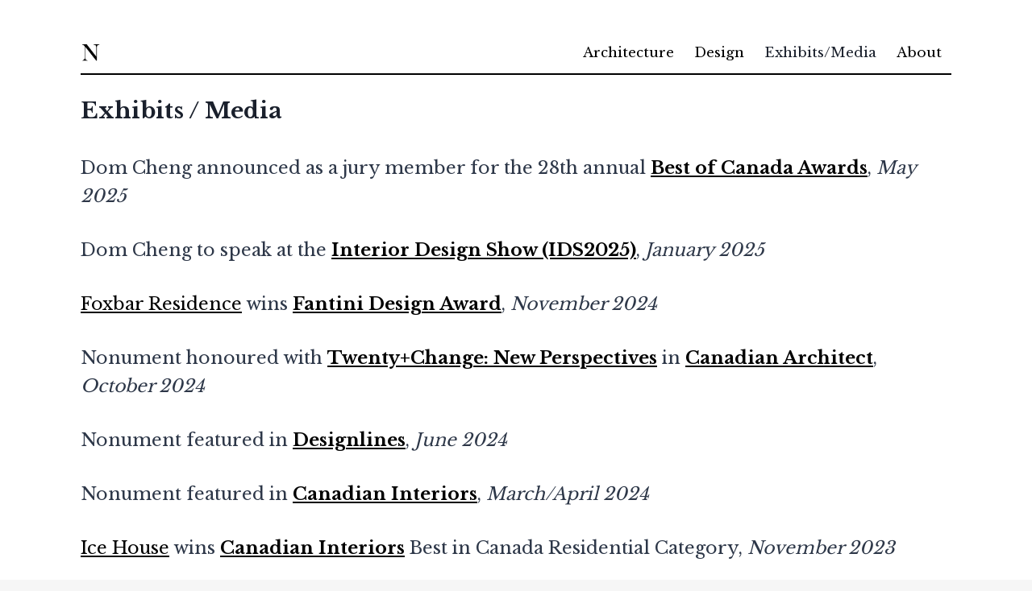

--- FILE ---
content_type: text/html; charset=UTF-8
request_url: https://nonument.com/exhibits-words/
body_size: 19186
content:
<!doctype html>
<html lang="en-US" class="no-js" itemtype="https://schema.org/WebPage" itemscope>
<head>
	<meta charset="UTF-8">
	<meta name="viewport" content="width=device-width, initial-scale=1, minimum-scale=1">
	<title>Exhibits/Media &#8211; Nonument</title>
<meta name='robots' content='max-image-preview:large' />
<link rel="alternate" type="application/rss+xml" title="Nonument &raquo; Feed" href="https://nonument.com/feed/" />
<link rel="alternate" type="application/rss+xml" title="Nonument &raquo; Comments Feed" href="https://nonument.com/comments/feed/" />
			<script>document.documentElement.classList.remove( 'no-js' );</script>
			<link rel="alternate" title="oEmbed (JSON)" type="application/json+oembed" href="https://nonument.com/wp-json/oembed/1.0/embed?url=https%3A%2F%2Fnonument.com%2Fexhibits-words%2F" />
<link rel="alternate" title="oEmbed (XML)" type="text/xml+oembed" href="https://nonument.com/wp-json/oembed/1.0/embed?url=https%3A%2F%2Fnonument.com%2Fexhibits-words%2F&#038;format=xml" />
<style id='wp-img-auto-sizes-contain-inline-css'>
img:is([sizes=auto i],[sizes^="auto," i]){contain-intrinsic-size:3000px 1500px}
/*# sourceURL=wp-img-auto-sizes-contain-inline-css */
</style>
<style id='wp-emoji-styles-inline-css'>

	img.wp-smiley, img.emoji {
		display: inline !important;
		border: none !important;
		box-shadow: none !important;
		height: 1em !important;
		width: 1em !important;
		margin: 0 0.07em !important;
		vertical-align: -0.1em !important;
		background: none !important;
		padding: 0 !important;
	}
/*# sourceURL=wp-emoji-styles-inline-css */
</style>
<style id='wp-block-library-inline-css'>
:root{--wp-block-synced-color:#7a00df;--wp-block-synced-color--rgb:122,0,223;--wp-bound-block-color:var(--wp-block-synced-color);--wp-editor-canvas-background:#ddd;--wp-admin-theme-color:#007cba;--wp-admin-theme-color--rgb:0,124,186;--wp-admin-theme-color-darker-10:#006ba1;--wp-admin-theme-color-darker-10--rgb:0,107,160.5;--wp-admin-theme-color-darker-20:#005a87;--wp-admin-theme-color-darker-20--rgb:0,90,135;--wp-admin-border-width-focus:2px}@media (min-resolution:192dpi){:root{--wp-admin-border-width-focus:1.5px}}.wp-element-button{cursor:pointer}:root .has-very-light-gray-background-color{background-color:#eee}:root .has-very-dark-gray-background-color{background-color:#313131}:root .has-very-light-gray-color{color:#eee}:root .has-very-dark-gray-color{color:#313131}:root .has-vivid-green-cyan-to-vivid-cyan-blue-gradient-background{background:linear-gradient(135deg,#00d084,#0693e3)}:root .has-purple-crush-gradient-background{background:linear-gradient(135deg,#34e2e4,#4721fb 50%,#ab1dfe)}:root .has-hazy-dawn-gradient-background{background:linear-gradient(135deg,#faaca8,#dad0ec)}:root .has-subdued-olive-gradient-background{background:linear-gradient(135deg,#fafae1,#67a671)}:root .has-atomic-cream-gradient-background{background:linear-gradient(135deg,#fdd79a,#004a59)}:root .has-nightshade-gradient-background{background:linear-gradient(135deg,#330968,#31cdcf)}:root .has-midnight-gradient-background{background:linear-gradient(135deg,#020381,#2874fc)}:root{--wp--preset--font-size--normal:16px;--wp--preset--font-size--huge:42px}.has-regular-font-size{font-size:1em}.has-larger-font-size{font-size:2.625em}.has-normal-font-size{font-size:var(--wp--preset--font-size--normal)}.has-huge-font-size{font-size:var(--wp--preset--font-size--huge)}.has-text-align-center{text-align:center}.has-text-align-left{text-align:left}.has-text-align-right{text-align:right}.has-fit-text{white-space:nowrap!important}#end-resizable-editor-section{display:none}.aligncenter{clear:both}.items-justified-left{justify-content:flex-start}.items-justified-center{justify-content:center}.items-justified-right{justify-content:flex-end}.items-justified-space-between{justify-content:space-between}.screen-reader-text{border:0;clip-path:inset(50%);height:1px;margin:-1px;overflow:hidden;padding:0;position:absolute;width:1px;word-wrap:normal!important}.screen-reader-text:focus{background-color:#ddd;clip-path:none;color:#444;display:block;font-size:1em;height:auto;left:5px;line-height:normal;padding:15px 23px 14px;text-decoration:none;top:5px;width:auto;z-index:100000}html :where(.has-border-color){border-style:solid}html :where([style*=border-top-color]){border-top-style:solid}html :where([style*=border-right-color]){border-right-style:solid}html :where([style*=border-bottom-color]){border-bottom-style:solid}html :where([style*=border-left-color]){border-left-style:solid}html :where([style*=border-width]){border-style:solid}html :where([style*=border-top-width]){border-top-style:solid}html :where([style*=border-right-width]){border-right-style:solid}html :where([style*=border-bottom-width]){border-bottom-style:solid}html :where([style*=border-left-width]){border-left-style:solid}html :where(img[class*=wp-image-]){height:auto;max-width:100%}:where(figure){margin:0 0 1em}html :where(.is-position-sticky){--wp-admin--admin-bar--position-offset:var(--wp-admin--admin-bar--height,0px)}@media screen and (max-width:600px){html :where(.is-position-sticky){--wp-admin--admin-bar--position-offset:0px}}

/*# sourceURL=wp-block-library-inline-css */
</style><style id='wp-block-paragraph-inline-css'>
.is-small-text{font-size:.875em}.is-regular-text{font-size:1em}.is-large-text{font-size:2.25em}.is-larger-text{font-size:3em}.has-drop-cap:not(:focus):first-letter{float:left;font-size:8.4em;font-style:normal;font-weight:100;line-height:.68;margin:.05em .1em 0 0;text-transform:uppercase}body.rtl .has-drop-cap:not(:focus):first-letter{float:none;margin-left:.1em}p.has-drop-cap.has-background{overflow:hidden}:root :where(p.has-background){padding:1.25em 2.375em}:where(p.has-text-color:not(.has-link-color)) a{color:inherit}p.has-text-align-left[style*="writing-mode:vertical-lr"],p.has-text-align-right[style*="writing-mode:vertical-rl"]{rotate:180deg}
/*# sourceURL=https://nonument.com/wp-includes/blocks/paragraph/style.min.css */
</style>
<style id='global-styles-inline-css'>
:root{--wp--preset--aspect-ratio--square: 1;--wp--preset--aspect-ratio--4-3: 4/3;--wp--preset--aspect-ratio--3-4: 3/4;--wp--preset--aspect-ratio--3-2: 3/2;--wp--preset--aspect-ratio--2-3: 2/3;--wp--preset--aspect-ratio--16-9: 16/9;--wp--preset--aspect-ratio--9-16: 9/16;--wp--preset--color--black: #000000;--wp--preset--color--cyan-bluish-gray: #abb8c3;--wp--preset--color--white: #ffffff;--wp--preset--color--pale-pink: #f78da7;--wp--preset--color--vivid-red: #cf2e2e;--wp--preset--color--luminous-vivid-orange: #ff6900;--wp--preset--color--luminous-vivid-amber: #fcb900;--wp--preset--color--light-green-cyan: #7bdcb5;--wp--preset--color--vivid-green-cyan: #00d084;--wp--preset--color--pale-cyan-blue: #8ed1fc;--wp--preset--color--vivid-cyan-blue: #0693e3;--wp--preset--color--vivid-purple: #9b51e0;--wp--preset--color--theme-palette-1: var(--global-palette1);--wp--preset--color--theme-palette-2: var(--global-palette2);--wp--preset--color--theme-palette-3: var(--global-palette3);--wp--preset--color--theme-palette-4: var(--global-palette4);--wp--preset--color--theme-palette-5: var(--global-palette5);--wp--preset--color--theme-palette-6: var(--global-palette6);--wp--preset--color--theme-palette-7: var(--global-palette7);--wp--preset--color--theme-palette-8: var(--global-palette8);--wp--preset--color--theme-palette-9: var(--global-palette9);--wp--preset--gradient--vivid-cyan-blue-to-vivid-purple: linear-gradient(135deg,rgb(6,147,227) 0%,rgb(155,81,224) 100%);--wp--preset--gradient--light-green-cyan-to-vivid-green-cyan: linear-gradient(135deg,rgb(122,220,180) 0%,rgb(0,208,130) 100%);--wp--preset--gradient--luminous-vivid-amber-to-luminous-vivid-orange: linear-gradient(135deg,rgb(252,185,0) 0%,rgb(255,105,0) 100%);--wp--preset--gradient--luminous-vivid-orange-to-vivid-red: linear-gradient(135deg,rgb(255,105,0) 0%,rgb(207,46,46) 100%);--wp--preset--gradient--very-light-gray-to-cyan-bluish-gray: linear-gradient(135deg,rgb(238,238,238) 0%,rgb(169,184,195) 100%);--wp--preset--gradient--cool-to-warm-spectrum: linear-gradient(135deg,rgb(74,234,220) 0%,rgb(151,120,209) 20%,rgb(207,42,186) 40%,rgb(238,44,130) 60%,rgb(251,105,98) 80%,rgb(254,248,76) 100%);--wp--preset--gradient--blush-light-purple: linear-gradient(135deg,rgb(255,206,236) 0%,rgb(152,150,240) 100%);--wp--preset--gradient--blush-bordeaux: linear-gradient(135deg,rgb(254,205,165) 0%,rgb(254,45,45) 50%,rgb(107,0,62) 100%);--wp--preset--gradient--luminous-dusk: linear-gradient(135deg,rgb(255,203,112) 0%,rgb(199,81,192) 50%,rgb(65,88,208) 100%);--wp--preset--gradient--pale-ocean: linear-gradient(135deg,rgb(255,245,203) 0%,rgb(182,227,212) 50%,rgb(51,167,181) 100%);--wp--preset--gradient--electric-grass: linear-gradient(135deg,rgb(202,248,128) 0%,rgb(113,206,126) 100%);--wp--preset--gradient--midnight: linear-gradient(135deg,rgb(2,3,129) 0%,rgb(40,116,252) 100%);--wp--preset--font-size--small: var(--global-font-size-small);--wp--preset--font-size--medium: var(--global-font-size-medium);--wp--preset--font-size--large: var(--global-font-size-large);--wp--preset--font-size--x-large: 42px;--wp--preset--font-size--larger: var(--global-font-size-larger);--wp--preset--font-size--xxlarge: var(--global-font-size-xxlarge);--wp--preset--spacing--20: 0.44rem;--wp--preset--spacing--30: 0.67rem;--wp--preset--spacing--40: 1rem;--wp--preset--spacing--50: 1.5rem;--wp--preset--spacing--60: 2.25rem;--wp--preset--spacing--70: 3.38rem;--wp--preset--spacing--80: 5.06rem;--wp--preset--shadow--natural: 6px 6px 9px rgba(0, 0, 0, 0.2);--wp--preset--shadow--deep: 12px 12px 50px rgba(0, 0, 0, 0.4);--wp--preset--shadow--sharp: 6px 6px 0px rgba(0, 0, 0, 0.2);--wp--preset--shadow--outlined: 6px 6px 0px -3px rgb(255, 255, 255), 6px 6px rgb(0, 0, 0);--wp--preset--shadow--crisp: 6px 6px 0px rgb(0, 0, 0);}:where(.is-layout-flex){gap: 0.5em;}:where(.is-layout-grid){gap: 0.5em;}body .is-layout-flex{display: flex;}.is-layout-flex{flex-wrap: wrap;align-items: center;}.is-layout-flex > :is(*, div){margin: 0;}body .is-layout-grid{display: grid;}.is-layout-grid > :is(*, div){margin: 0;}:where(.wp-block-columns.is-layout-flex){gap: 2em;}:where(.wp-block-columns.is-layout-grid){gap: 2em;}:where(.wp-block-post-template.is-layout-flex){gap: 1.25em;}:where(.wp-block-post-template.is-layout-grid){gap: 1.25em;}.has-black-color{color: var(--wp--preset--color--black) !important;}.has-cyan-bluish-gray-color{color: var(--wp--preset--color--cyan-bluish-gray) !important;}.has-white-color{color: var(--wp--preset--color--white) !important;}.has-pale-pink-color{color: var(--wp--preset--color--pale-pink) !important;}.has-vivid-red-color{color: var(--wp--preset--color--vivid-red) !important;}.has-luminous-vivid-orange-color{color: var(--wp--preset--color--luminous-vivid-orange) !important;}.has-luminous-vivid-amber-color{color: var(--wp--preset--color--luminous-vivid-amber) !important;}.has-light-green-cyan-color{color: var(--wp--preset--color--light-green-cyan) !important;}.has-vivid-green-cyan-color{color: var(--wp--preset--color--vivid-green-cyan) !important;}.has-pale-cyan-blue-color{color: var(--wp--preset--color--pale-cyan-blue) !important;}.has-vivid-cyan-blue-color{color: var(--wp--preset--color--vivid-cyan-blue) !important;}.has-vivid-purple-color{color: var(--wp--preset--color--vivid-purple) !important;}.has-black-background-color{background-color: var(--wp--preset--color--black) !important;}.has-cyan-bluish-gray-background-color{background-color: var(--wp--preset--color--cyan-bluish-gray) !important;}.has-white-background-color{background-color: var(--wp--preset--color--white) !important;}.has-pale-pink-background-color{background-color: var(--wp--preset--color--pale-pink) !important;}.has-vivid-red-background-color{background-color: var(--wp--preset--color--vivid-red) !important;}.has-luminous-vivid-orange-background-color{background-color: var(--wp--preset--color--luminous-vivid-orange) !important;}.has-luminous-vivid-amber-background-color{background-color: var(--wp--preset--color--luminous-vivid-amber) !important;}.has-light-green-cyan-background-color{background-color: var(--wp--preset--color--light-green-cyan) !important;}.has-vivid-green-cyan-background-color{background-color: var(--wp--preset--color--vivid-green-cyan) !important;}.has-pale-cyan-blue-background-color{background-color: var(--wp--preset--color--pale-cyan-blue) !important;}.has-vivid-cyan-blue-background-color{background-color: var(--wp--preset--color--vivid-cyan-blue) !important;}.has-vivid-purple-background-color{background-color: var(--wp--preset--color--vivid-purple) !important;}.has-black-border-color{border-color: var(--wp--preset--color--black) !important;}.has-cyan-bluish-gray-border-color{border-color: var(--wp--preset--color--cyan-bluish-gray) !important;}.has-white-border-color{border-color: var(--wp--preset--color--white) !important;}.has-pale-pink-border-color{border-color: var(--wp--preset--color--pale-pink) !important;}.has-vivid-red-border-color{border-color: var(--wp--preset--color--vivid-red) !important;}.has-luminous-vivid-orange-border-color{border-color: var(--wp--preset--color--luminous-vivid-orange) !important;}.has-luminous-vivid-amber-border-color{border-color: var(--wp--preset--color--luminous-vivid-amber) !important;}.has-light-green-cyan-border-color{border-color: var(--wp--preset--color--light-green-cyan) !important;}.has-vivid-green-cyan-border-color{border-color: var(--wp--preset--color--vivid-green-cyan) !important;}.has-pale-cyan-blue-border-color{border-color: var(--wp--preset--color--pale-cyan-blue) !important;}.has-vivid-cyan-blue-border-color{border-color: var(--wp--preset--color--vivid-cyan-blue) !important;}.has-vivid-purple-border-color{border-color: var(--wp--preset--color--vivid-purple) !important;}.has-vivid-cyan-blue-to-vivid-purple-gradient-background{background: var(--wp--preset--gradient--vivid-cyan-blue-to-vivid-purple) !important;}.has-light-green-cyan-to-vivid-green-cyan-gradient-background{background: var(--wp--preset--gradient--light-green-cyan-to-vivid-green-cyan) !important;}.has-luminous-vivid-amber-to-luminous-vivid-orange-gradient-background{background: var(--wp--preset--gradient--luminous-vivid-amber-to-luminous-vivid-orange) !important;}.has-luminous-vivid-orange-to-vivid-red-gradient-background{background: var(--wp--preset--gradient--luminous-vivid-orange-to-vivid-red) !important;}.has-very-light-gray-to-cyan-bluish-gray-gradient-background{background: var(--wp--preset--gradient--very-light-gray-to-cyan-bluish-gray) !important;}.has-cool-to-warm-spectrum-gradient-background{background: var(--wp--preset--gradient--cool-to-warm-spectrum) !important;}.has-blush-light-purple-gradient-background{background: var(--wp--preset--gradient--blush-light-purple) !important;}.has-blush-bordeaux-gradient-background{background: var(--wp--preset--gradient--blush-bordeaux) !important;}.has-luminous-dusk-gradient-background{background: var(--wp--preset--gradient--luminous-dusk) !important;}.has-pale-ocean-gradient-background{background: var(--wp--preset--gradient--pale-ocean) !important;}.has-electric-grass-gradient-background{background: var(--wp--preset--gradient--electric-grass) !important;}.has-midnight-gradient-background{background: var(--wp--preset--gradient--midnight) !important;}.has-small-font-size{font-size: var(--wp--preset--font-size--small) !important;}.has-medium-font-size{font-size: var(--wp--preset--font-size--medium) !important;}.has-large-font-size{font-size: var(--wp--preset--font-size--large) !important;}.has-x-large-font-size{font-size: var(--wp--preset--font-size--x-large) !important;}
/*# sourceURL=global-styles-inline-css */
</style>

<style id='classic-theme-styles-inline-css'>
/*! This file is auto-generated */
.wp-block-button__link{color:#fff;background-color:#32373c;border-radius:9999px;box-shadow:none;text-decoration:none;padding:calc(.667em + 2px) calc(1.333em + 2px);font-size:1.125em}.wp-block-file__button{background:#32373c;color:#fff;text-decoration:none}
/*# sourceURL=/wp-includes/css/classic-themes.min.css */
</style>
<link rel='stylesheet' id='kadence-global-css' href='https://nonument.com/wp-content/themes/kadence/assets/css/global.min.css?ver=1.2.3' media='all' />
<style id='kadence-global-inline-css'>
/* Kadence Base CSS */
:root{--global-palette1:#eae8de;--global-palette2:#000000;--global-palette3:#1A202C;--global-palette4:#2D3748;--global-palette5:#4A5568;--global-palette6:#718096;--global-palette7:#EDF2F7;--global-palette8:#F7FAFC;--global-palette9:#ffffff;--global-palette9rgb:255, 255, 255;--global-palette-highlight:var(--global-palette2);--global-palette-highlight-alt:var(--global-palette5);--global-palette-highlight-alt2:var(--global-palette9);--global-palette-btn-bg:var(--global-palette1);--global-palette-btn-bg-hover:var(--global-palette2);--global-palette-btn:var(--global-palette9);--global-palette-btn-hover:var(--global-palette9);--global-body-font-family:'Libre Baskerville', serif;--global-heading-font-family:'Libre Baskerville', serif;--global-primary-nav-font-family:var(--global-heading-font-family, inherit);--global-fallback-font:sans-serif;--global-display-fallback-font:sans-serif;--global-content-width:1290px;--global-content-narrow-width:842px;--global-content-edge-padding:1.5rem;--global-content-boxed-padding:2rem;--global-calc-content-width:calc(1290px - var(--global-content-edge-padding) - var(--global-content-edge-padding) );--wp--style--global--content-size:var(--global-calc-content-width);}.wp-site-blocks{--global-vw:calc( 100vw - ( 0.5 * var(--scrollbar-offset)));}body{background:#f6f6f6;}body, input, select, optgroup, textarea{font-style:normal;font-weight:normal;font-size:17px;line-height:1.6;font-family:var(--global-body-font-family);color:var(--global-palette4);}.content-bg, body.content-style-unboxed .site{background:var(--global-palette9);}h1,h2,h3,h4,h5,h6{font-family:var(--global-heading-font-family);}h1{font-weight:700;font-size:32px;line-height:1.5;color:var(--global-palette3);}h2{font-weight:700;font-size:28px;line-height:1.5;color:var(--global-palette3);}h3{font-weight:700;font-size:24px;line-height:1.5;color:var(--global-palette3);}h4{font-weight:700;font-size:22px;line-height:1.5;color:var(--global-palette4);}h5{font-weight:700;font-size:20px;line-height:1.5;color:var(--global-palette4);}h6{font-weight:700;font-size:18px;line-height:1.5;color:var(--global-palette5);}.entry-hero .kadence-breadcrumbs{max-width:1290px;}.site-container, .site-header-row-layout-contained, .site-footer-row-layout-contained, .entry-hero-layout-contained, .comments-area, .alignfull > .wp-block-cover__inner-container, .alignwide > .wp-block-cover__inner-container{max-width:var(--global-content-width);}.content-width-narrow .content-container.site-container, .content-width-narrow .hero-container.site-container{max-width:var(--global-content-narrow-width);}@media all and (min-width: 1520px){.wp-site-blocks .content-container  .alignwide{margin-left:-115px;margin-right:-115px;width:unset;max-width:unset;}}@media all and (min-width: 1102px){.content-width-narrow .wp-site-blocks .content-container .alignwide{margin-left:-130px;margin-right:-130px;width:unset;max-width:unset;}}.content-style-boxed .wp-site-blocks .entry-content .alignwide{margin-left:calc( -1 * var( --global-content-boxed-padding ) );margin-right:calc( -1 * var( --global-content-boxed-padding ) );}.content-area{margin-top:0rem;margin-bottom:0rem;}@media all and (max-width: 1024px){.content-area{margin-top:3rem;margin-bottom:3rem;}}@media all and (max-width: 767px){.content-area{margin-top:2rem;margin-bottom:2rem;}}@media all and (max-width: 1024px){:root{--global-content-boxed-padding:2rem;}}@media all and (max-width: 767px){:root{--global-content-boxed-padding:1.5rem;}}.entry-content-wrap{padding:2rem;}@media all and (max-width: 1024px){.entry-content-wrap{padding:2rem;}}@media all and (max-width: 767px){.entry-content-wrap{padding:1.5rem;}}.entry.single-entry{box-shadow:0px 15px 15px -10px rgba(0,0,0,0.05);}.entry.loop-entry{box-shadow:0px 15px 15px -10px rgba(0,0,0,0.05);}.loop-entry .entry-content-wrap{padding:2rem;}@media all and (max-width: 1024px){.loop-entry .entry-content-wrap{padding:2rem;}}@media all and (max-width: 767px){.loop-entry .entry-content-wrap{padding:1.5rem;}}button, .button, .wp-block-button__link, input[type="button"], input[type="reset"], input[type="submit"], .fl-button, .elementor-button-wrapper .elementor-button{box-shadow:0px 0px 0px -7px rgba(0,0,0,0);}button:hover, button:focus, button:active, .button:hover, .button:focus, .button:active, .wp-block-button__link:hover, .wp-block-button__link:focus, .wp-block-button__link:active, input[type="button"]:hover, input[type="button"]:focus, input[type="button"]:active, input[type="reset"]:hover, input[type="reset"]:focus, input[type="reset"]:active, input[type="submit"]:hover, input[type="submit"]:focus, input[type="submit"]:active, .elementor-button-wrapper .elementor-button:hover, .elementor-button-wrapper .elementor-button:focus, .elementor-button-wrapper .elementor-button:active{box-shadow:0px 15px 25px -7px rgba(0,0,0,0.1);}.kb-button.kb-btn-global-outline.kb-btn-global-inherit{padding-top:calc(px - 2px);padding-right:calc(px - 2px);padding-bottom:calc(px - 2px);padding-left:calc(px - 2px);}@media all and (min-width: 1025px){.transparent-header .entry-hero .entry-hero-container-inner{padding-top:71px;}}@media all and (max-width: 1024px){.mobile-transparent-header .entry-hero .entry-hero-container-inner{padding-top:71px;}}@media all and (max-width: 767px){.mobile-transparent-header .entry-hero .entry-hero-container-inner{padding-top:71px;}}.entry-hero.page-hero-section .entry-header{min-height:200px;}
/* Kadence Header CSS */
@media all and (max-width: 1024px){.mobile-transparent-header #masthead{position:absolute;left:0px;right:0px;z-index:100;}.kadence-scrollbar-fixer.mobile-transparent-header #masthead{right:var(--scrollbar-offset,0);}.mobile-transparent-header #masthead, .mobile-transparent-header .site-top-header-wrap .site-header-row-container-inner, .mobile-transparent-header .site-main-header-wrap .site-header-row-container-inner, .mobile-transparent-header .site-bottom-header-wrap .site-header-row-container-inner{background:transparent;}.site-header-row-tablet-layout-fullwidth, .site-header-row-tablet-layout-standard{padding:0px;}}@media all and (min-width: 1025px){.transparent-header #masthead{position:absolute;left:0px;right:0px;z-index:100;}.transparent-header.kadence-scrollbar-fixer #masthead{right:var(--scrollbar-offset,0);}.transparent-header #masthead, .transparent-header .site-top-header-wrap .site-header-row-container-inner, .transparent-header .site-main-header-wrap .site-header-row-container-inner, .transparent-header .site-bottom-header-wrap .site-header-row-container-inner{background:transparent;}}.site-branding a.brand img{max-width:24px;}.site-branding a.brand img.svg-logo-image{width:24px;}.site-branding{padding:0px 0px 00px 0px;}#masthead, #masthead .kadence-sticky-header.item-is-fixed:not(.item-at-start):not(.site-header-row-container):not(.site-main-header-wrap), #masthead .kadence-sticky-header.item-is-fixed:not(.item-at-start) > .site-header-row-container-inner{background:#ffffff;}.site-main-header-inner-wrap{min-height:71px;}.site-main-header-wrap .site-header-row-container-inner>.site-container{padding:0px 0px 0px 0px;}@media all and (max-width: 767px){.site-main-header-wrap .site-header-row-container-inner>.site-container{padding:0px 25px 0px 25px;}}.header-navigation[class*="header-navigation-style-underline"] .header-menu-container.primary-menu-container>ul>li>a:after{width:calc( 100% - 1.47em);}.main-navigation .primary-menu-container > ul > li.menu-item > a{padding-left:calc(1.47em / 2);padding-right:calc(1.47em / 2);padding-top:0.6em;padding-bottom:0.6em;color:var(--global-palette2);}.main-navigation .primary-menu-container > ul > li.menu-item .dropdown-nav-special-toggle{right:calc(1.47em / 2);}.main-navigation .primary-menu-container > ul li.menu-item > a{font-style:normal;font-weight:400;font-family:var(--global-primary-nav-font-family);}.main-navigation .primary-menu-container > ul > li.menu-item > a:hover{color:var(--global-palette2);}.main-navigation .primary-menu-container > ul > li.menu-item.current-menu-item > a{color:var(--global-palette3);}.header-navigation .header-menu-container ul ul.sub-menu, .header-navigation .header-menu-container ul ul.submenu{background:var(--global-palette3);box-shadow:0px 2px 13px 0px rgba(0,0,0,0.1);}.header-navigation .header-menu-container ul ul li.menu-item, .header-menu-container ul.menu > li.kadence-menu-mega-enabled > ul > li.menu-item > a{border-bottom:1px solid rgba(255,255,255,0.1);}.header-navigation .header-menu-container ul ul li.menu-item > a{width:200px;padding-top:1em;padding-bottom:1em;color:var(--global-palette8);font-size:12px;}.header-navigation .header-menu-container ul ul li.menu-item > a:hover{color:var(--global-palette9);background:var(--global-palette4);}.header-navigation .header-menu-container ul ul li.menu-item.current-menu-item > a{color:var(--global-palette9);background:var(--global-palette4);}.mobile-toggle-open-container .menu-toggle-open, .mobile-toggle-open-container .menu-toggle-open:focus{color:var(--global-palette5);padding:0.4em 0.6em 0.4em 0.6em;font-size:14px;}.mobile-toggle-open-container .menu-toggle-open.menu-toggle-style-bordered{border:1px solid currentColor;}.mobile-toggle-open-container .menu-toggle-open .menu-toggle-icon{font-size:30px;}.mobile-toggle-open-container .menu-toggle-open:hover, .mobile-toggle-open-container .menu-toggle-open:focus-visible{color:var(--global-palette-highlight);}.mobile-navigation ul li{font-size:14px;}.mobile-navigation ul li a{padding-top:1em;padding-bottom:1em;}.mobile-navigation ul li > a, .mobile-navigation ul li.menu-item-has-children > .drawer-nav-drop-wrap{color:var(--global-palette8);}.mobile-navigation ul li.current-menu-item > a, .mobile-navigation ul li.current-menu-item.menu-item-has-children > .drawer-nav-drop-wrap{color:var(--global-palette-highlight);}.mobile-navigation ul li.menu-item-has-children .drawer-nav-drop-wrap, .mobile-navigation ul li:not(.menu-item-has-children) a{border-bottom:1px solid rgba(255,255,255,0.1);}.mobile-navigation:not(.drawer-navigation-parent-toggle-true) ul li.menu-item-has-children .drawer-nav-drop-wrap button{border-left:1px solid rgba(255,255,255,0.1);}#mobile-drawer .drawer-header .drawer-toggle{padding:0.6em 0.15em 0.6em 0.15em;font-size:24px;}
/* Kadence Footer CSS */
.site-middle-footer-inner-wrap{padding-top:0px;padding-bottom:10px;grid-column-gap:0px;grid-row-gap:0px;}.site-middle-footer-inner-wrap .widget{margin-bottom:0px;}.site-middle-footer-inner-wrap .site-footer-section:not(:last-child):after{right:calc(-0px / 2);}.site-bottom-footer-inner-wrap{min-height:10px;padding-top:30px;padding-bottom:19px;grid-column-gap:30px;}.site-bottom-footer-inner-wrap .widget{margin-bottom:30px;}.site-bottom-footer-inner-wrap .site-footer-section:not(:last-child):after{right:calc(-30px / 2);}.footer-social-wrap .footer-social-inner-wrap{font-size:1.1em;gap:0em;}.site-footer .site-footer-wrap .site-footer-section .footer-social-wrap .footer-social-inner-wrap .social-button{color:var(--global-palette2);border:2px none transparent;border-radius:0px;}.site-footer .site-footer-wrap .site-footer-section .footer-social-wrap .footer-social-inner-wrap .social-button:hover{color:var(--global-palette2);}#colophon .footer-html{font-style:normal;font-size:10px;color:var(--global-palette2);margin:0px 0px 0px 0px;}
/* Kadence Pro Header CSS */
.header-navigation-dropdown-direction-left ul ul.submenu, .header-navigation-dropdown-direction-left ul ul.sub-menu{right:0px;left:auto;}.rtl .header-navigation-dropdown-direction-right ul ul.submenu, .rtl .header-navigation-dropdown-direction-right ul ul.sub-menu{left:0px;right:auto;}.header-account-button .nav-drop-title-wrap > .kadence-svg-iconset, .header-account-button > .kadence-svg-iconset{font-size:1.2em;}.site-header-item .header-account-button .nav-drop-title-wrap, .site-header-item .header-account-wrap > .header-account-button{display:flex;align-items:center;}.header-account-style-icon_label .header-account-label{padding-left:5px;}.header-account-style-label_icon .header-account-label{padding-right:5px;}.site-header-item .header-account-wrap .header-account-button{text-decoration:none;box-shadow:none;color:inherit;background:transparent;padding:0.6em 0em 0.6em 0em;}.header-mobile-account-wrap .header-account-button .nav-drop-title-wrap > .kadence-svg-iconset, .header-mobile-account-wrap .header-account-button > .kadence-svg-iconset{font-size:1.2em;}.header-mobile-account-wrap .header-account-button .nav-drop-title-wrap, .header-mobile-account-wrap > .header-account-button{display:flex;align-items:center;}.header-mobile-account-wrap.header-account-style-icon_label .header-account-label{padding-left:5px;}.header-mobile-account-wrap.header-account-style-label_icon .header-account-label{padding-right:5px;}.header-mobile-account-wrap .header-account-button{text-decoration:none;box-shadow:none;color:inherit;background:transparent;padding:0.6em 0em 0.6em 0em;}#login-drawer .drawer-inner .drawer-content{display:flex;justify-content:center;align-items:center;position:absolute;top:0px;bottom:0px;left:0px;right:0px;padding:0px;}#loginform p label{display:block;}#login-drawer #loginform{width:100%;}#login-drawer #loginform input{width:100%;}#login-drawer #loginform input[type="checkbox"]{width:auto;}#login-drawer .drawer-inner .drawer-header{position:relative;z-index:100;}#login-drawer .drawer-content_inner.widget_login_form_inner{padding:2em;width:100%;max-width:350px;border-radius:.25rem;background:var(--global-palette9);color:var(--global-palette4);}#login-drawer .lost_password a{color:var(--global-palette6);}#login-drawer .lost_password, #login-drawer .register-field{text-align:center;}#login-drawer .widget_login_form_inner p{margin-top:1.2em;margin-bottom:0em;}#login-drawer .widget_login_form_inner p:first-child{margin-top:0em;}#login-drawer .widget_login_form_inner label{margin-bottom:0.5em;}#login-drawer hr.register-divider{margin:1.2em 0;border-width:1px;}#login-drawer .register-field{font-size:90%;}@media all and (min-width: 1025px){#login-drawer hr.register-divider.hide-desktop{display:none;}#login-drawer p.register-field.hide-desktop{display:none;}}@media all and (max-width: 1024px){#login-drawer hr.register-divider.hide-mobile{display:none;}#login-drawer p.register-field.hide-mobile{display:none;}}@media all and (max-width: 767px){#login-drawer hr.register-divider.hide-mobile{display:none;}#login-drawer p.register-field.hide-mobile{display:none;}}.tertiary-navigation .tertiary-menu-container > ul > li.menu-item > a{padding-left:calc(1.2em / 2);padding-right:calc(1.2em / 2);padding-top:0.6em;padding-bottom:0.6em;color:var(--global-palette5);}.tertiary-navigation .tertiary-menu-container > ul > li.menu-item > a:hover{color:var(--global-palette-highlight);}.tertiary-navigation .tertiary-menu-container > ul > li.menu-item.current-menu-item > a{color:var(--global-palette3);}.header-navigation[class*="header-navigation-style-underline"] .header-menu-container.tertiary-menu-container>ul>li>a:after{width:calc( 100% - 1.2em);}.quaternary-navigation .quaternary-menu-container > ul > li.menu-item > a{padding-left:calc(1.2em / 2);padding-right:calc(1.2em / 2);padding-top:0.6em;padding-bottom:0.6em;color:var(--global-palette5);}.quaternary-navigation .quaternary-menu-container > ul > li.menu-item > a:hover{color:var(--global-palette-highlight);}.quaternary-navigation .quaternary-menu-container > ul > li.menu-item.current-menu-item > a{color:var(--global-palette3);}.header-navigation[class*="header-navigation-style-underline"] .header-menu-container.quaternary-menu-container>ul>li>a:after{width:calc( 100% - 1.2em);}#main-header .header-divider{border-right:1px solid var(--global-palette6);height:50%;}#main-header .header-divider2{border-right:1px solid var(--global-palette6);height:50%;}#main-header .header-divider3{border-right:1px solid var(--global-palette6);height:50%;}#mobile-header .header-mobile-divider, #mobile-drawer .header-mobile-divider{border-right:1px solid var(--global-palette6);height:50%;}#mobile-drawer .header-mobile-divider{border-top:1px solid var(--global-palette6);width:50%;}#mobile-header .header-mobile-divider2{border-right:1px solid var(--global-palette6);height:50%;}#mobile-drawer .header-mobile-divider2{border-top:1px solid var(--global-palette6);width:50%;}.header-item-search-bar form ::-webkit-input-placeholder{color:currentColor;opacity:0.5;}.header-item-search-bar form ::placeholder{color:currentColor;opacity:0.5;}.header-search-bar form{max-width:100%;width:240px;}.header-mobile-search-bar form{max-width:calc(100vw - var(--global-sm-spacing) - var(--global-sm-spacing));width:240px;}.header-widget-lstyle-normal .header-widget-area-inner a:not(.button){text-decoration:underline;}.element-contact-inner-wrap{display:flex;flex-wrap:wrap;align-items:center;margin-top:-0.6em;margin-left:calc(-0.6em / 2);margin-right:calc(-0.6em / 2);}.element-contact-inner-wrap .header-contact-item{display:inline-flex;flex-wrap:wrap;align-items:center;margin-top:0.6em;margin-left:calc(0.6em / 2);margin-right:calc(0.6em / 2);}.element-contact-inner-wrap .header-contact-item .kadence-svg-iconset{font-size:1em;}.header-contact-item img{display:inline-block;}.header-contact-item .contact-label{margin-left:0.3em;}.rtl .header-contact-item .contact-label{margin-right:0.3em;margin-left:0px;}.header-mobile-contact-wrap .element-contact-inner-wrap{display:flex;flex-wrap:wrap;align-items:center;margin-top:-0.6em;margin-left:calc(-0.6em / 2);margin-right:calc(-0.6em / 2);}.header-mobile-contact-wrap .element-contact-inner-wrap .header-contact-item{display:inline-flex;flex-wrap:wrap;align-items:center;margin-top:0.6em;margin-left:calc(0.6em / 2);margin-right:calc(0.6em / 2);}.header-mobile-contact-wrap .element-contact-inner-wrap .header-contact-item .kadence-svg-iconset{font-size:1em;}#main-header .header-button2{border:2px none transparent;box-shadow:0px 0px 0px -7px rgba(0,0,0,0);}#main-header .header-button2:hover{box-shadow:0px 15px 25px -7px rgba(0,0,0,0.1);}.mobile-header-button2-wrap .mobile-header-button-inner-wrap .mobile-header-button2{border:2px none transparent;box-shadow:0px 0px 0px -7px rgba(0,0,0,0);}.mobile-header-button2-wrap .mobile-header-button-inner-wrap .mobile-header-button2:hover{box-shadow:0px 15px 25px -7px rgba(0,0,0,0.1);}#widget-drawer.popup-drawer-layout-fullwidth .drawer-content .header-widget2, #widget-drawer.popup-drawer-layout-sidepanel .drawer-inner{max-width:400px;}#widget-drawer.popup-drawer-layout-fullwidth .drawer-content .header-widget2{margin:0 auto;}.widget-toggle-open{display:flex;align-items:center;background:transparent;box-shadow:none;}.widget-toggle-open:hover, .widget-toggle-open:focus{border-color:currentColor;background:transparent;box-shadow:none;}.widget-toggle-open .widget-toggle-icon{display:flex;}.widget-toggle-open .widget-toggle-label{padding-right:5px;}.rtl .widget-toggle-open .widget-toggle-label{padding-left:5px;padding-right:0px;}.widget-toggle-open .widget-toggle-label:empty, .rtl .widget-toggle-open .widget-toggle-label:empty{padding-right:0px;padding-left:0px;}.widget-toggle-open-container .widget-toggle-open{color:var(--global-palette5);padding:0.4em 0.6em 0.4em 0.6em;font-size:14px;}.widget-toggle-open-container .widget-toggle-open.widget-toggle-style-bordered{border:1px solid currentColor;}.widget-toggle-open-container .widget-toggle-open .widget-toggle-icon{font-size:20px;}.widget-toggle-open-container .widget-toggle-open:hover, .widget-toggle-open-container .widget-toggle-open:focus{color:var(--global-palette-highlight);}#widget-drawer .header-widget-2style-normal a:not(.button){text-decoration:underline;}#widget-drawer .header-widget-2style-plain a:not(.button){text-decoration:none;}#widget-drawer .header-widget2 .widget-title{color:var(--global-palette9);}#widget-drawer .header-widget2{color:var(--global-palette8);}#widget-drawer .header-widget2 a:not(.button), #widget-drawer .header-widget2 .drawer-sub-toggle{color:var(--global-palette8);}#widget-drawer .header-widget2 a:not(.button):hover, #widget-drawer .header-widget2 .drawer-sub-toggle:hover{color:var(--global-palette9);}#mobile-secondary-site-navigation ul li{font-size:14px;}#mobile-secondary-site-navigation ul li a{padding-top:1em;padding-bottom:1em;}#mobile-secondary-site-navigation ul li > a, #mobile-secondary-site-navigation ul li.menu-item-has-children > .drawer-nav-drop-wrap{color:var(--global-palette8);}#mobile-secondary-site-navigation ul li.current-menu-item > a, #mobile-secondary-site-navigation ul li.current-menu-item.menu-item-has-children > .drawer-nav-drop-wrap{color:var(--global-palette-highlight);}#mobile-secondary-site-navigation ul li.menu-item-has-children .drawer-nav-drop-wrap, #mobile-secondary-site-navigation ul li:not(.menu-item-has-children) a{border-bottom:1px solid rgba(255,255,255,0.1);}#mobile-secondary-site-navigation:not(.drawer-navigation-parent-toggle-true) ul li.menu-item-has-children .drawer-nav-drop-wrap button{border-left:1px solid rgba(255,255,255,0.1);}
/*# sourceURL=kadence-global-inline-css */
</style>
<link rel='stylesheet' id='kadence-header-css' href='https://nonument.com/wp-content/themes/kadence/assets/css/header.min.css?ver=1.2.3' media='all' />
<link rel='stylesheet' id='kadence-content-css' href='https://nonument.com/wp-content/themes/kadence/assets/css/content.min.css?ver=1.2.3' media='all' />
<link rel='stylesheet' id='kadence-footer-css' href='https://nonument.com/wp-content/themes/kadence/assets/css/footer.min.css?ver=1.2.3' media='all' />
<link rel='stylesheet' id='menu-addons-css' href='https://nonument.com/wp-content/plugins/kadence-pro/dist/mega-menu/menu-addon.css?ver=1.0.20' media='all' />
<link rel='stylesheet' id='kadence-blocks-rowlayout-css' href='https://nonument.com/wp-content/plugins/kadence-blocks/dist/style-blocks-rowlayout.css?ver=3.2.34' media='all' />
<link rel='stylesheet' id='kadence-blocks-column-css' href='https://nonument.com/wp-content/plugins/kadence-blocks/dist/style-blocks-column.css?ver=3.2.34' media='all' />
<style id='kadence-blocks-advancedheading-inline-css'>
.wp-block-kadence-advancedheading mark{background:transparent;border-style:solid;border-width:0}.wp-block-kadence-advancedheading mark.kt-highlight{color:#f76a0c;}.kb-adv-heading-icon{display: inline-flex;justify-content: center;align-items: center;}.single-content .kadence-advanced-heading-wrapper h1, .single-content .kadence-advanced-heading-wrapper h2, .single-content .kadence-advanced-heading-wrapper h3, .single-content .kadence-advanced-heading-wrapper h4, .single-content .kadence-advanced-heading-wrapper h5, .single-content .kadence-advanced-heading-wrapper h6 {margin: 1.5em 0 .5em;}.single-content .kadence-advanced-heading-wrapper+* { margin-top:0;}
/*# sourceURL=kadence-blocks-advancedheading-inline-css */
</style>
<link rel='stylesheet' id='kadence-blocks-advancedgallery-css' href='https://nonument.com/wp-content/plugins/kadence-blocks/dist/style-blocks-advancedgallery.css?ver=3.2.34' media='all' />
<style id='kadence-blocks-global-variables-inline-css'>
:root {--global-kb-font-size-sm:clamp(0.8rem, 0.73rem + 0.217vw, 0.9rem);--global-kb-font-size-md:clamp(1.1rem, 0.995rem + 0.326vw, 1.25rem);--global-kb-font-size-lg:clamp(1.75rem, 1.576rem + 0.543vw, 2rem);--global-kb-font-size-xl:clamp(2.25rem, 1.728rem + 1.63vw, 3rem);--global-kb-font-size-xxl:clamp(2.5rem, 1.456rem + 3.26vw, 4rem);--global-kb-font-size-xxxl:clamp(2.75rem, 0.489rem + 7.065vw, 6rem);}
/*# sourceURL=kadence-blocks-global-variables-inline-css */
</style>
<style id='kadence_blocks_css-inline-css'>
.kb-row-layout-id1214_6b78ef-ec > .kt-row-column-wrap{padding-top:24px;padding-right:100px;padding-bottom:0px;padding-left:100px;grid-template-columns:minmax(0, 1fr);}@media all and (max-width: 767px){.kb-row-layout-id1214_6b78ef-ec > .kt-row-column-wrap{padding-right:20px;padding-left:20px;grid-template-columns:minmax(0, 1fr);}}.kadence-column1214_4545b2-33 > .kt-inside-inner-col{column-gap:var(--global-kb-gap-sm, 1rem);}.kadence-column1214_4545b2-33 > .kt-inside-inner-col{flex-direction:column;}.kadence-column1214_4545b2-33 > .kt-inside-inner-col > .aligncenter{width:100%;}@media all and (max-width: 1024px){.kadence-column1214_4545b2-33 > .kt-inside-inner-col{flex-direction:column;}}@media all and (max-width: 767px){.kadence-column1214_4545b2-33 > .kt-inside-inner-col{flex-direction:column;}}.kadence-column1214_545be5-a4 > .kt-inside-inner-col{column-gap:var(--global-kb-gap-sm, 1rem);}.kadence-column1214_545be5-a4 > .kt-inside-inner-col{flex-direction:column;}.kadence-column1214_545be5-a4 > .kt-inside-inner-col > .aligncenter{width:100%;}@media all and (max-width: 1024px){.kadence-column1214_545be5-a4 > .kt-inside-inner-col{flex-direction:column;}}@media all and (max-width: 767px){.kadence-column1214_545be5-a4 > .kt-inside-inner-col{flex-direction:column;}}.kb-row-layout-id1214_6872cc-6a > .kt-row-column-wrap{padding-top:24px;padding-right:100px;padding-bottom:0px;padding-left:100px;grid-template-columns:minmax(0, 1fr);}@media all and (max-width: 767px){.kb-row-layout-id1214_6872cc-6a > .kt-row-column-wrap{padding-right:20px;padding-left:20px;grid-template-columns:minmax(0, 1fr);}}.kadence-column1214_471227-7b > .kt-inside-inner-col{column-gap:var(--global-kb-gap-sm, 1rem);}.kadence-column1214_471227-7b > .kt-inside-inner-col{flex-direction:column;}.kadence-column1214_471227-7b > .kt-inside-inner-col > .aligncenter{width:100%;}@media all and (max-width: 1024px){.kadence-column1214_471227-7b > .kt-inside-inner-col{flex-direction:column;}}@media all and (max-width: 767px){.kadence-column1214_471227-7b > .kt-inside-inner-col{flex-direction:column;}}.kb-row-layout-id1214_58a526-05 > .kt-row-column-wrap{padding-top:120px;padding-right:100px;padding-bottom:187px;padding-left:100px;grid-template-columns:minmax(0, calc(50% - ((var(--kb-default-row-gutter, var(--global-row-gutter-md, 2rem)) * 1 )/2))) minmax(0, calc(50% - ((var(--kb-default-row-gutter, var(--global-row-gutter-md, 2rem)) * 1 )/2)));}@media all and (max-width: 767px){.kb-row-layout-id1214_58a526-05 > .kt-row-column-wrap{padding-top:20px;padding-right:10px;padding-bottom:20px;padding-left:10px;grid-template-columns:minmax(0, 1fr);}}.kadence-column1214_d3c0c4-00 > .kt-inside-inner-col{column-gap:var(--global-kb-gap-sm, 1rem);}.kadence-column1214_d3c0c4-00 > .kt-inside-inner-col{flex-direction:column;}.kadence-column1214_d3c0c4-00 > .kt-inside-inner-col > .aligncenter{width:100%;}@media all and (max-width: 1024px){.kadence-column1214_d3c0c4-00 > .kt-inside-inner-col{flex-direction:column;}}@media all and (max-width: 767px){.kadence-column1214_d3c0c4-00 > .kt-inside-inner-col{flex-direction:column;}}.kadence-column1214_31d573-2d > .kt-inside-inner-col{column-gap:var(--global-kb-gap-sm, 1rem);}.kadence-column1214_31d573-2d > .kt-inside-inner-col{flex-direction:column;}.kadence-column1214_31d573-2d > .kt-inside-inner-col > .aligncenter{width:100%;}@media all and (max-width: 1024px){.kadence-column1214_31d573-2d > .kt-inside-inner-col{flex-direction:column;}}@media all and (max-width: 767px){.kadence-column1214_31d573-2d > .kt-inside-inner-col{flex-direction:column;}}.kb-row-layout-id1214_b7bead-77 > .kt-row-column-wrap{padding-top:var( --global-kb-row-default-top, var(--global-kb-spacing-sm, 1.5rem) );padding-bottom:var( --global-kb-row-default-bottom, var(--global-kb-spacing-sm, 1.5rem) );grid-template-columns:minmax(0, 1fr);}@media all and (min-width: 1025px){.kb-row-layout-id1214_b7bead-77{display:none !important;}}@media all and (min-width: 768px) and (max-width: 1024px){.kb-row-layout-id1214_b7bead-77{display:none !important;}}@media all and (max-width: 767px){.kb-row-layout-id1214_b7bead-77 > .kt-row-column-wrap{grid-template-columns:minmax(0, 1fr);}.kb-row-layout-id1214_b7bead-77{display:none !important;}}.kadence-column1214_d4f73f-81 > .kt-inside-inner-col{column-gap:var(--global-kb-gap-sm, 1rem);}.kadence-column1214_d4f73f-81 > .kt-inside-inner-col{flex-direction:column;}.kadence-column1214_d4f73f-81 > .kt-inside-inner-col > .aligncenter{width:100%;}@media all and (max-width: 1024px){.kadence-column1214_d4f73f-81 > .kt-inside-inner-col{flex-direction:column;}}@media all and (max-width: 767px){.kadence-column1214_d4f73f-81 > .kt-inside-inner-col{flex-direction:column;}}.wp-block-kadence-advancedgallery .kb-gallery-type-masonry.kb-gallery-id-1214_c60eb1-f1{margin:-10px;}.kb-gallery-type-masonry.kb-gallery-id-1214_c60eb1-f1 .kadence-blocks-gallery-item{padding:10px;}
/*# sourceURL=kadence_blocks_css-inline-css */
</style>
<link rel="https://api.w.org/" href="https://nonument.com/wp-json/" /><link rel="alternate" title="JSON" type="application/json" href="https://nonument.com/wp-json/wp/v2/pages/1214" /><link rel="EditURI" type="application/rsd+xml" title="RSD" href="https://nonument.com/xmlrpc.php?rsd" />
<meta name="generator" content="WordPress 6.9" />
<link rel="canonical" href="https://nonument.com/exhibits-words/" />
<link rel='shortlink' href='https://nonument.com/?p=1214' />
		<script>
			document.documentElement.className = document.documentElement.className.replace( 'no-js', 'js' );
		</script>
				<style>
			.no-js img.lazyload { display: none; }
			figure.wp-block-image img.lazyloading { min-width: 150px; }
							.lazyload, .lazyloading { opacity: 0; }
				.lazyloaded {
					opacity: 1;
					transition: opacity 400ms;
					transition-delay: 0ms;
				}
					</style>
		<link rel='stylesheet' id='kadence-fonts-css' href='https://fonts.googleapis.com/css?family=Libre%20Baskerville:regular,700&#038;display=swap' media='all' />
<link rel="icon" href="https://nonument.com/wp-content/uploads/2023/09/nonument-logo-N.png" sizes="32x32" />
<link rel="icon" href="https://nonument.com/wp-content/uploads/2023/09/nonument-logo-N.png" sizes="192x192" />
<link rel="apple-touch-icon" href="https://nonument.com/wp-content/uploads/2023/09/nonument-logo-N.png" />
<meta name="msapplication-TileImage" content="https://nonument.com/wp-content/uploads/2023/09/nonument-logo-N.png" />
		<style id="wp-custom-css">
			/* Default styling for all screens */
#masthead.site-header {
    border-bottom: 2px solid black;
    margin-left: 0px; /* Adjust the left padding for mobile */
    margin-right: 0px; /* Adjust the right padding for mobile */
	padding-bottom: 10px;
	padding-top: 10px;
}

/* Media query for tablet and desktop views */
@media (min-width: 1025px) {
    #masthead.site-header {
        margin-left: 100px; /* Adjust the left margin for tablet/desktop */
        margin-right: 100px; /* Adjust the right margin for tablet/desktop */
    }
}

/* Media query for tablets (768px to 1023px, adjust as needed) */
@media (min-width: 768px) and (max-width: 1024px) {
    #masthead.site-header {
        margin-left: 30px; /* Adjust the left margin for tablets */
        margin-right: 30px; /* Adjust the right margin for tablets */
    }
}
.primary-menu-container.header-menu-container {
	margin-bottom: -40px!important;
}


@media (min-width: 768px) { .site-header-main-section-left.site-header-section.site-header-section-left {
	margin-bottom: -0px!important;
}
}



@media (min-width: 768px) { .site-main-header-wrap.site-header-row-container.site-header-focus-item.site-header-row-layout-fullwidth {
	margin-left: 0%;
	margin-right: 0%;
	position: relative;
}

}
/* For tablets and desktops */
@media (min-width: 768px) {
  .site-header-main-section-left.site-header-section.site-header-section-left {
    margin-bottom: -40px!important;
    /* Your other styles for tablets and desktops here */
  }
}		</style>
			
	<!-- Google tag (gtag.js) --> <script async src="https://www.googletagmanager.com/gtag/js?id=G-P75G7RPX4P"></script> <script> window.dataLayer = window.dataLayer || []; function gtag(){dataLayer.push(arguments);} gtag('js', new Date()); gtag('config', 'G-P75G7RPX4P'); </script>
</head>

<body class="wp-singular page-template-default page page-id-1214 wp-custom-logo wp-embed-responsive wp-theme-kadence footer-on-bottom hide-focus-outline link-style-standard content-title-style-hide content-width-normal content-style-unboxed content-vertical-padding-show non-transparent-header mobile-non-transparent-header">
<div id="wrapper" class="site wp-site-blocks">
			<a class="skip-link screen-reader-text scroll-ignore" href="#main">Skip to content</a>
		<header id="masthead" class="site-header" role="banner" itemtype="https://schema.org/WPHeader" itemscope>
	<div id="main-header" class="site-header-wrap">
		<div class="site-header-inner-wrap">
			<div class="site-header-upper-wrap">
				<div class="site-header-upper-inner-wrap">
					<div class="site-main-header-wrap site-header-row-container site-header-focus-item site-header-row-layout-fullwidth" data-section="kadence_customizer_header_main">
	<div class="site-header-row-container-inner">
				<div class="site-container">
			<div class="site-main-header-inner-wrap site-header-row site-header-row-has-sides site-header-row-no-center">
									<div class="site-header-main-section-left site-header-section site-header-section-left">
						<div class="site-header-item site-header-focus-item" data-section="title_tagline">
	<div class="site-branding branding-layout-standard site-brand-logo-only"><a class="brand has-logo-image" href="https://nonument.com/" rel="home"><img width="40" height="34"   alt="Nonument" decoding="async" data-src="https://nonument.com/wp-content/uploads/2023/09/nonument-logo-N.png" class="custom-logo lazyload" src="[data-uri]" /><noscript><img width="40" height="34"   alt="Nonument" decoding="async" data-src="https://nonument.com/wp-content/uploads/2023/09/nonument-logo-N.png" class="custom-logo lazyload" src="[data-uri]" /><noscript><img width="40" height="34" src="https://nonument.com/wp-content/uploads/2023/09/nonument-logo-N.png" class="custom-logo" alt="Nonument" decoding="async" /></noscript></noscript></a></div></div><!-- data-section="title_tagline" -->
					</div>
																	<div class="site-header-main-section-right site-header-section site-header-section-right">
						<div class="site-header-item site-header-focus-item site-header-item-main-navigation header-navigation-layout-stretch-false header-navigation-layout-fill-stretch-false" data-section="kadence_customizer_primary_navigation">
		<nav id="site-navigation" class="main-navigation header-navigation nav--toggle-sub header-navigation-style-standard header-navigation-dropdown-animation-none" role="navigation" aria-label="Primary Navigation">
				<div class="primary-menu-container header-menu-container">
			<ul id="primary-menu" class="menu"><li id="menu-item-1061" class="menu-item menu-item-type-post_type menu-item-object-page menu-item-1061"><a href="https://nonument.com/architecture/">Architecture</a></li>
<li id="menu-item-1062" class="menu-item menu-item-type-post_type menu-item-object-page menu-item-1062"><a href="https://nonument.com/design/">Design</a></li>
<li id="menu-item-1219" class="menu-item menu-item-type-post_type menu-item-object-page current-menu-item page_item page-item-1214 current_page_item menu-item-1219"><a href="https://nonument.com/exhibits-words/" aria-current="page">Exhibits/Media</a></li>
<li id="menu-item-1063" class="menu-item menu-item-type-post_type menu-item-object-page menu-item-1063"><a href="https://nonument.com/about/">About</a></li>
</ul>		</div>
	</nav><!-- #site-navigation -->
	</div><!-- data-section="primary_navigation" -->
					</div>
							</div>
		</div>
	</div>
</div>
				</div>
			</div>
					</div>
	</div>
	
<div id="mobile-header" class="site-mobile-header-wrap">
	<div class="site-header-inner-wrap">
		<div class="site-header-upper-wrap">
			<div class="site-header-upper-inner-wrap">
			<div class="site-main-header-wrap site-header-focus-item site-header-row-layout-fullwidth site-header-row-tablet-layout-default site-header-row-mobile-layout-default ">
	<div class="site-header-row-container-inner">
		<div class="site-container">
			<div class="site-main-header-inner-wrap site-header-row site-header-row-has-sides site-header-row-no-center">
									<div class="site-header-main-section-left site-header-section site-header-section-left">
						<div class="site-header-item site-header-focus-item" data-section="title_tagline">
	<div class="site-branding mobile-site-branding branding-layout-standard branding-tablet-layout-inherit site-brand-logo-only branding-mobile-layout-inherit"><a class="brand has-logo-image" href="https://nonument.com/" rel="home"><img width="40" height="34"   alt="Nonument" decoding="async" data-src="https://nonument.com/wp-content/uploads/2023/09/nonument-logo-N.png" class="custom-logo lazyload" src="[data-uri]" /><noscript><img width="40" height="34"   alt="Nonument" decoding="async" data-src="https://nonument.com/wp-content/uploads/2023/09/nonument-logo-N.png" class="custom-logo lazyload" src="[data-uri]" /><noscript><img width="40" height="34" src="https://nonument.com/wp-content/uploads/2023/09/nonument-logo-N.png" class="custom-logo" alt="Nonument" decoding="async" /></noscript></noscript></a></div></div><!-- data-section="title_tagline" -->
					</div>
																	<div class="site-header-main-section-right site-header-section site-header-section-right">
						<div class="site-header-item site-header-focus-item site-header-item-navgation-popup-toggle" data-section="kadence_customizer_mobile_trigger">
		<div class="mobile-toggle-open-container">
						<button id="mobile-toggle" class="menu-toggle-open drawer-toggle menu-toggle-style-default" aria-label="Open menu" data-toggle-target="#mobile-drawer" data-toggle-body-class="showing-popup-drawer-from-right" aria-expanded="false" data-set-focus=".menu-toggle-close"
					>
						<span class="menu-toggle-icon"><span class="kadence-svg-iconset"><svg aria-hidden="true" class="kadence-svg-icon kadence-menu-svg" fill="currentColor" version="1.1" xmlns="http://www.w3.org/2000/svg" width="24" height="24" viewBox="0 0 24 24"><title>Toggle Menu</title><path d="M3 13h18c0.552 0 1-0.448 1-1s-0.448-1-1-1h-18c-0.552 0-1 0.448-1 1s0.448 1 1 1zM3 7h18c0.552 0 1-0.448 1-1s-0.448-1-1-1h-18c-0.552 0-1 0.448-1 1s0.448 1 1 1zM3 19h18c0.552 0 1-0.448 1-1s-0.448-1-1-1h-18c-0.552 0-1 0.448-1 1s0.448 1 1 1z"></path>
				</svg></span></span>
		</button>
	</div>
	</div><!-- data-section="mobile_trigger" -->
					</div>
							</div>
		</div>
	</div>
</div>
			</div>
		</div>
			</div>
</div>
</header><!-- #masthead -->

	<div id="inner-wrap" class="wrap hfeed kt-clear">
		<div id="primary" class="content-area">
	<div class="content-container site-container">
		<main id="main" class="site-main" role="main">
						<div class="content-wrap">
				<article id="post-1214" class="entry content-bg single-entry post-1214 page type-page status-publish hentry">
	<div class="entry-content-wrap">
		
<div class="entry-content single-content">
	<div class="kb-row-layout-wrap kb-row-layout-id1214_6b78ef-ec alignfull wp-block-kadence-rowlayout"><div class="kt-row-column-wrap kt-has-1-columns kt-row-layout-equal kt-tab-layout-inherit kt-mobile-layout-row kt-row-valign-top">

<div class="wp-block-kadence-column kadence-column1214_4545b2-33"><div class="kt-inside-inner-col">
<h2 class="kt-adv-heading1214_412f36-c9 wp-block-kadence-advancedheading" data-kb-block="kb-adv-heading1214_412f36-c9">Exhibits / Media</h2>
</div></div>



<div class="wp-block-kadence-column kadence-column1214_545be5-a4"><div class="kt-inside-inner-col">
<p style="font-size:22px">Dom Cheng announced as a jury member for the 28th annual <a href="https://www.canadianinteriors.com/2025/05/06/introducing-the-28th-annual-best-of-canada-awards-jury/" data-type="link" data-id="https://www.canadianinteriors.com/2025/05/06/introducing-the-28th-annual-best-of-canada-awards-jury/"><strong>Best of Canada Awards</strong></a>, <em>May 2025</em></p>



<p class="has-text-align-left" style="font-size:22px">Dom Cheng to speak at the <a href="https://interiordesignshow.com/toronto/agenda/2/#room-201-b_f01-from-design-to-headline-mastering-the-art-of-getting-published-in-the-media_09-00" data-type="link" data-id="https://interiordesignshow.com/toronto/agenda/2/#room-201-b_f01-from-design-to-headline-mastering-the-art-of-getting-published-in-the-media_09-00"><strong>Interior Design Show (IDS2025)</strong></a>, <em>January 2025</em></p>



<p style="font-size:22px"><a href="https://nonument.com/architecture/foxbar-residence/" data-type="page" data-id="197">Foxbar Residence</a> wins <a href="https://www.canadianinteriors.com/2024/10/25/three-canadian-projects-announced-winners-of-fantini-design-awards/" data-type="link" data-id="https://www.canadianinteriors.com/2024/10/25/three-canadian-projects-announced-winners-of-fantini-design-awards/"><strong>Fantini Design Award</strong></a>, <em>November 2024</em></p>



<p style="font-size:22px">Nonument honoured with <a href="https://twentyandchange.org/" data-type="link" data-id="https://twentyandchange.org/"><strong>Twenty+Change: New Perspectives</strong></a> in <a href="https://www.canadianarchitect.com/the-winners-of-twentychange-new-perspectives/" data-type="link" data-id="https://www.canadianarchitect.com/the-winners-of-twentychange-new-perspectives/"><strong>Canadian Architect</strong></a>, <em>October 2024</em></p>



<p style="font-size:22px">Nonument featured in <a href="https://www.designlinesmagazine.com/makers-shakers/" data-type="link" data-id="https://www.designlinesmagazine.com/makers-shakers/"><strong>Designlines</strong></a>, <em>June 2024</em></p>



<p style="font-size:22px">Nonument featured in <a href="https://www.canadianinteriors.com/2024/03/18/march-april-2024/" data-type="link" data-id="https://www.canadianinteriors.com/2024/03/18/march-april-2024/"><strong>Canadian Interiors</strong></a>, <em>March/April 2024</em></p>



<p style="font-size:22px"><a href="https://nonument.com/architecture/ice-house/" data-type="page" data-id="199">Ice House</a> wins <a href="https://www.canadianinteriors.com/2023/11/17/ice-house-toronto/" data-type="link" data-id="https://www.canadianinteriors.com/2023/11/17/ice-house-toronto/"><strong>Canadian Interiors</strong></a> Best in Canada Residential Category, <em>November 2023</em></p>



<p style="font-size:22px">Nonument featured in <a href="https://alliedreit.com/block-article/ready-made/" data-type="link" data-id="https://alliedreit.com/block-article/ready-made/"><strong>Block Magazine</strong></a>, <em>October 2022</em></p>
</div></div>

</div></div>

<div class="kb-row-layout-wrap kb-row-layout-id1214_6872cc-6a alignfull wp-block-kadence-rowlayout"><div class="kt-row-column-wrap kt-has-1-columns kt-row-layout-equal kt-tab-layout-inherit kt-mobile-layout-row kt-row-valign-top">

<div class="wp-block-kadence-column kadence-column1214_471227-7b"><div class="kt-inside-inner-col">
<p></p>
</div></div>

</div></div>

<div class="kb-row-layout-wrap kb-row-layout-id1214_58a526-05 alignfull wp-block-kadence-rowlayout"><div class="kt-row-column-wrap kt-has-2-columns kt-row-layout-equal kt-tab-layout-inherit kt-mobile-layout-row kt-row-valign-top">

<div class="wp-block-kadence-column kadence-column1214_d3c0c4-00"><div class="kt-inside-inner-col">
<p style="font-size:18px"><a href="https://designto.org/event/lucid-ideas/"><strong><em>“Lucid Ideas”,&nbsp;</em></strong>DesignTO</a> 2024<strong><em> </em></strong>//<strong><em> </em></strong><a href="https://designto.org/event/made-by-humans/"><strong><em>“Made By Humans”,</em></strong><em>&nbsp;</em>DesignTO</a> 2024<em> </em>//<strong><em> </em></strong><a href="http://www.masonstudio.com/journal/dominique-cheng-exhibition-on-at-the-gallery-at-mason-studio"><strong><em>“Walk the Line”,&nbsp;</em></strong>Mason Studio 2022</a> // <a href="https://designto.org/event/florae/"><strong><em>“Florae”</em></strong>, Emblem, DesignTO</a> 2021 // <strong><em>“Something Nothing”,</em></strong> Cutler and Gross Visionaires Series 2020 // <a href="https://crartgallery.ca/exhibitions/past-exhibitions/2019-exhibitions/"><strong><em>“Madame Tsang Variations”</em></strong>, Landscapes of the Interior, Campbell River Art Gallery</a> 2019 // <a href="https://kadk.dk/drawing-millions-of-plans"><strong><em>“1331 Selected Drawings”</em></strong>&nbsp;&#8211; Drawing Millions of Plans, Royal Danish Academy of Arts (KADK), Copenhagen</a> 2017 // <a href="https://www.blogto.com/events/future-legacies-design-for-canadas-next-150-years/"><strong><em>“Ark (Canadiana)”</em></strong>, Future Legacies Exhibition, Artscape Youngspace, Toronto</a> 2017 // <a href="https://artelagunaprize.com/">“1331”, 10th Premio Arte Laguna Prize Exhibition, Nappe Arsenale, Venice&nbsp;</a> 2016 // <a href="http://www.warehousejournal.org/"><strong><em>“1331 Variations”</em></strong>, Warehouse Journal Exhibition, University of Manitoba, Winnipeg</a> 2016 // <strong><em>“1331”</em></strong>, Gallery 1313, Toronto 2014 // <a href="https://museumofcontemporaryart.ca/exhibition/tbd/"><strong><em>“Valley of the Kings”</em></strong>, To Be Destroyed Exhibition, Museum of Contemporary Canadian Art (MOCCA), Toronto</a> 2014 // <strong><em>“Query 5”</em></strong>, White Out Exhibition, TAC Gallery, Toronto Design Offsite Festival 2016 // <strong><em>“Grand Drape”</em></strong>, &nbsp;Art Gallery of Hamilton (AGH) Annex 2012 // <strong><em>“1331”</em></strong>, The Annual, Gladstone Hotel, Toronto // <strong><em>“10,000 Untitleds”</em></strong>, CUTMR, Gladstone Hotel, Toronto 2012 // <strong><em>“Superfly”</em></strong>, Nuit Blanche, Gladstone Hotel, Toronto 2011 // <strong><em>“Woburn Central”</em></strong>, Pink Comma Gallery, Boston 2008 // <strong><em>“The Purge”</em></strong>, ArtCity Festival, Calgary 2008 // <a href="https://www.morphosis.com/architecture/11/"><strong>“<em>Morphosis, Continuities of the Incomplete</em>”</strong>, Centre du Pompidou, Paris&nbsp;</a>2006</p>
</div></div>



<div class="wp-block-kadence-column kadence-column1214_31d573-2d"><div class="kt-inside-inner-col">
<p style="font-size:18px"><a href="https://www.canadianarchitect.com/twenty-change-nonument/" data-type="link" data-id="https://www.canadianarchitect.com/twenty-change-nonument/">&#8220;<strong><em>Twenty + Change: Nonument</em></strong>&#8221; &#8211; Canadian Architect</a> October 2024 // <a href="https://www.designlinesmagazine.com/new-builds-issue-2024/"><strong><em>“Makers and Shakers”&nbsp;</em></strong>&#8211; Designlines</a> May 2024 // <a href="https://www.canadianinteriors.com/2024/04/12/layered-in-meaning-nonument/"><strong><em>“Layered in Meaning”&nbsp;</em></strong>&#8211; Canadian Interiors</a> March/April 2024 // <a href="https://www.canadianinteriors.com/2023-winners/"><strong><em>“Best of Canada 2023”&nbsp;</em></strong>&#8211; Canadian Interiors</a> November 2023<strong><em> </em></strong>//<strong><em> “Let It Rain” &#8211; </em></strong>Redaktion Protocol 12, Zufall/Chance/Coincidence 2021 // <a href="https://onsitereview.ca/"><strong><em>“Opus Ziggurat”&nbsp;</em></strong>&#8211; On Site Review 37, Drawings 2020</a> // <a href="http://tip.balmondstudio.com/tip/your-work-dominique-cheng-and-umbrellas-as-spatial-tools/"><strong><em>“Umbrella-ism”&nbsp;</em></strong><em>&#8211;&nbsp;</em>Cecil Balmond Studio TIP 2020</a> // <a href="https://www.koozarch.com/interviews/the-power-of-the-diagram/"><strong><em>&#8220;The Power of the Diagram”</em></strong>&nbsp;KooZA/rch 2020</a> // <strong><em>“Let It Rain / Umbrella-ism”</em></strong> – On Site Review 36, <em>Our Material Future</em> 2020 // <a href="http://www.pool-la.com/store/issue-no-4-nostalgia"><strong><em>“King of Kowloon”</em></strong>&nbsp;– POOL Magazine, UCLA AUD</a> 2019 // <a href="https://yalepaprika.com/articles/primitive-huts/"><strong><em>“Primitive Huts”</em></strong>&nbsp;– Paprika! Journal, Yale School of Architecture</a> 2018 // <a href="https://laplusjournal.com/07-IMAGINATION"><strong><em>“Kai Tak Island”</em></strong>&nbsp;&#8211; LA+ Journal: Imagination, University of Pennsylvania School of Design</a> 2017 // <a href="https://www.theglobeandmail.com/life/home-and-garden/architecture/five-architects-design-a-lineup-of-cozy-abodes-that-embrace-canadascold/article37034155/"><strong><em>“Warming Stations”</em></strong>&nbsp;– The Globe and Mail, November</a> 2017 // <a href="https://testing-ground.org/tag/architecture-research/"><strong><em>“Planespotting”</em></strong>&nbsp;– Testing Ground, University of Greenwich</a> 2015 // <a href="http://www.drawingfutures.com/"><strong><em>“Deconstructive Cartography”</em></strong>, Drawing Futures: Speculation in Contemporary Drawing for Art and Architecture, Bartlett University London, UCL Press&nbsp;</a>2016 // <a href="http://www.warehousejournal.org/"><strong><em>“Truth(s)”</em></strong>&nbsp;&#8211; Warehouse Journal 25, University of Manitoba&nbsp;</a>2016 // <strong><em>“1331”</em></strong> &#8211; 10th Premio Arte Laguna Catalogue – On Demand Editions 2016 // <a href="http://onsitereview.squarespace.com/33land/dominique-cheng-planespotting-the-kai-tak-project.html"><strong><em>“Planespotting: The Kai Tak Project”</em></strong>&nbsp;– On Site Review 33,&nbsp;<em>Intentional Landscapes Inadvertant Results</em></a><em> </em>2015</p>
</div></div>

</div></div>

<div class="kb-row-layout-wrap kb-row-layout-id1214_b7bead-77 alignnone kb-v-lg-hidden kb-v-md-hidden kb-v-sm-hidden wp-block-kadence-rowlayout"><div class="kt-row-column-wrap kt-has-1-columns kt-row-layout-equal kt-tab-layout-inherit kt-mobile-layout-row kt-row-valign-top">

<div class="wp-block-kadence-column kadence-column1214_d4f73f-81"><div class="kt-inside-inner-col"><div class="kb-gallery-wrap-id-1214_c60eb1-f1 alignnone wp-block-kadence-advancedgallery"><ul class="kb-gallery-ul kb-gallery-non-static kb-gallery-type-masonry kb-masonry-init kb-gallery-id-1214_c60eb1-f1 kb-gallery-caption-style-bottom-hover kb-gallery-filter-none" data-image-filter="none" data-item-selector=".kadence-blocks-gallery-item" data-lightbox-caption="true" data-columns-xxl="6" data-columns-xl="6" data-columns-md="6" data-columns-sm="4" data-columns-xs="4" data-columns-ss="3"><li class="kadence-blocks-gallery-item"><div class="kadence-blocks-gallery-item-inner"><figure class="kb-gallery-figure kadence-blocks-gallery-item-hide-caption" "><div class="kb-gal-image-radius" style="max-width:768px;"><div class="kb-gallery-image-contain kadence-blocks-gallery-intrinsic" style="padding-bottom:133%;"><img fetchpriority="high" decoding="async"  width="768" height="1024" alt="" data-full-image="https://nonument.com/wp-content/uploads/2024/08/DesignLines.jpg" data-light-image="https://nonument.com/wp-content/uploads/2024/08/DesignLines.jpg" data-id="1677"  data-srcset="https://nonument.com/wp-content/uploads/2024/08/DesignLines-768x1024.jpg 768w, https://nonument.com/wp-content/uploads/2024/08/DesignLines-225x300.jpg 225w, https://nonument.com/wp-content/uploads/2024/08/DesignLines-1152x1536.jpg 1152w, https://nonument.com/wp-content/uploads/2024/08/DesignLines.jpg 1200w"  data-src="https://nonument.com/wp-content/uploads/2024/08/DesignLines-768x1024.jpg" data-sizes="(max-width: 768px) 100vw, 768px" class="wp-image-1677 lazyload" src="[data-uri]" /><noscript><img fetchpriority="high" decoding="async" src="https://nonument.com/wp-content/uploads/2024/08/DesignLines-768x1024.jpg" width="768" height="1024" alt="" data-full-image="https://nonument.com/wp-content/uploads/2024/08/DesignLines.jpg" data-light-image="https://nonument.com/wp-content/uploads/2024/08/DesignLines.jpg" data-id="1677" class="wp-image-1677" srcset="https://nonument.com/wp-content/uploads/2024/08/DesignLines-768x1024.jpg 768w, https://nonument.com/wp-content/uploads/2024/08/DesignLines-225x300.jpg 225w, https://nonument.com/wp-content/uploads/2024/08/DesignLines-1152x1536.jpg 1152w, https://nonument.com/wp-content/uploads/2024/08/DesignLines.jpg 1200w" sizes="(max-width: 768px) 100vw, 768px" /></noscript></div></div></figure></div></li><li class="kadence-blocks-gallery-item"><div class="kadence-blocks-gallery-item-inner"><figure class="kb-gallery-figure kadence-blocks-gallery-item-hide-caption" "><div class="kb-gal-image-radius" style="max-width:768px;"><div class="kb-gallery-image-contain kadence-blocks-gallery-intrinsic" style="padding-bottom:133%;"><img decoding="async"  width="768" height="1024" alt="" data-full-image="https://nonument.com/wp-content/uploads/2024/08/CanadianInteriors.jpg" data-light-image="https://nonument.com/wp-content/uploads/2024/08/CanadianInteriors.jpg" data-id="1670"  data-srcset="https://nonument.com/wp-content/uploads/2024/08/CanadianInteriors-768x1024.jpg 768w, https://nonument.com/wp-content/uploads/2024/08/CanadianInteriors-225x300.jpg 225w, https://nonument.com/wp-content/uploads/2024/08/CanadianInteriors-1152x1536.jpg 1152w, https://nonument.com/wp-content/uploads/2024/08/CanadianInteriors.jpg 1200w"  data-src="https://nonument.com/wp-content/uploads/2024/08/CanadianInteriors-768x1024.jpg" data-sizes="(max-width: 768px) 100vw, 768px" class="wp-image-1670 lazyload" src="[data-uri]" /><noscript><img decoding="async" src="https://nonument.com/wp-content/uploads/2024/08/CanadianInteriors-768x1024.jpg" width="768" height="1024" alt="" data-full-image="https://nonument.com/wp-content/uploads/2024/08/CanadianInteriors.jpg" data-light-image="https://nonument.com/wp-content/uploads/2024/08/CanadianInteriors.jpg" data-id="1670" class="wp-image-1670" srcset="https://nonument.com/wp-content/uploads/2024/08/CanadianInteriors-768x1024.jpg 768w, https://nonument.com/wp-content/uploads/2024/08/CanadianInteriors-225x300.jpg 225w, https://nonument.com/wp-content/uploads/2024/08/CanadianInteriors-1152x1536.jpg 1152w, https://nonument.com/wp-content/uploads/2024/08/CanadianInteriors.jpg 1200w" sizes="(max-width: 768px) 100vw, 768px" /></noscript></div></div></figure></div></li><li class="kadence-blocks-gallery-item"><div class="kadence-blocks-gallery-item-inner"><figure class="kb-gallery-figure kadence-blocks-gallery-item-hide-caption" "><div class="kb-gal-image-radius" style="max-width:768px;"><div class="kb-gallery-image-contain kadence-blocks-gallery-intrinsic" style="padding-bottom:133%;"><img decoding="async"  width="768" height="1024" alt="" data-full-image="https://nonument.com/wp-content/uploads/2024/08/CanadianInteriors2.jpg" data-light-image="https://nonument.com/wp-content/uploads/2024/08/CanadianInteriors2.jpg" data-id="1672"  data-srcset="https://nonument.com/wp-content/uploads/2024/08/CanadianInteriors2-768x1024.jpg 768w, https://nonument.com/wp-content/uploads/2024/08/CanadianInteriors2-225x300.jpg 225w, https://nonument.com/wp-content/uploads/2024/08/CanadianInteriors2-1152x1536.jpg 1152w, https://nonument.com/wp-content/uploads/2024/08/CanadianInteriors2.jpg 1200w"  data-src="https://nonument.com/wp-content/uploads/2024/08/CanadianInteriors2-768x1024.jpg" data-sizes="(max-width: 768px) 100vw, 768px" class="wp-image-1672 lazyload" src="[data-uri]" /><noscript><img decoding="async" src="https://nonument.com/wp-content/uploads/2024/08/CanadianInteriors2-768x1024.jpg" width="768" height="1024" alt="" data-full-image="https://nonument.com/wp-content/uploads/2024/08/CanadianInteriors2.jpg" data-light-image="https://nonument.com/wp-content/uploads/2024/08/CanadianInteriors2.jpg" data-id="1672" class="wp-image-1672" srcset="https://nonument.com/wp-content/uploads/2024/08/CanadianInteriors2-768x1024.jpg 768w, https://nonument.com/wp-content/uploads/2024/08/CanadianInteriors2-225x300.jpg 225w, https://nonument.com/wp-content/uploads/2024/08/CanadianInteriors2-1152x1536.jpg 1152w, https://nonument.com/wp-content/uploads/2024/08/CanadianInteriors2.jpg 1200w" sizes="(max-width: 768px) 100vw, 768px" /></noscript></div></div></figure></div></li><li class="kadence-blocks-gallery-item"><div class="kadence-blocks-gallery-item-inner"><figure class="kb-gallery-figure kadence-blocks-gallery-item-hide-caption" "><div class="kb-gal-image-radius" style="max-width:768px;"><div class="kb-gallery-image-contain kadence-blocks-gallery-intrinsic" style="padding-bottom:133%;"><img decoding="async"  width="768" height="1024" alt="" data-full-image="https://nonument.com/wp-content/uploads/2024/08/Pool.jpg" data-light-image="https://nonument.com/wp-content/uploads/2024/08/Pool.jpg" data-id="1666"  data-srcset="https://nonument.com/wp-content/uploads/2024/08/Pool-768x1024.jpg 768w, https://nonument.com/wp-content/uploads/2024/08/Pool-225x300.jpg 225w, https://nonument.com/wp-content/uploads/2024/08/Pool-1152x1536.jpg 1152w, https://nonument.com/wp-content/uploads/2024/08/Pool.jpg 1200w"  data-src="https://nonument.com/wp-content/uploads/2024/08/Pool-768x1024.jpg" data-sizes="(max-width: 768px) 100vw, 768px" class="wp-image-1666 lazyload" src="[data-uri]" /><noscript><img decoding="async" src="https://nonument.com/wp-content/uploads/2024/08/Pool-768x1024.jpg" width="768" height="1024" alt="" data-full-image="https://nonument.com/wp-content/uploads/2024/08/Pool.jpg" data-light-image="https://nonument.com/wp-content/uploads/2024/08/Pool.jpg" data-id="1666" class="wp-image-1666" srcset="https://nonument.com/wp-content/uploads/2024/08/Pool-768x1024.jpg 768w, https://nonument.com/wp-content/uploads/2024/08/Pool-225x300.jpg 225w, https://nonument.com/wp-content/uploads/2024/08/Pool-1152x1536.jpg 1152w, https://nonument.com/wp-content/uploads/2024/08/Pool.jpg 1200w" sizes="(max-width: 768px) 100vw, 768px" /></noscript></div></div></figure></div></li><li class="kadence-blocks-gallery-item"><div class="kadence-blocks-gallery-item-inner"><figure class="kb-gallery-figure kadence-blocks-gallery-item-hide-caption" "><div class="kb-gal-image-radius" style="max-width:768px;"><div class="kb-gallery-image-contain kadence-blocks-gallery-intrinsic" style="padding-bottom:133%;"><img decoding="async"  width="768" height="1024" alt="" data-full-image="https://nonument.com/wp-content/uploads/2024/08/MillionofPlans.jpg" data-light-image="https://nonument.com/wp-content/uploads/2024/08/MillionofPlans.jpg" data-id="1674"  data-srcset="https://nonument.com/wp-content/uploads/2024/08/MillionofPlans-768x1024.jpg 768w, https://nonument.com/wp-content/uploads/2024/08/MillionofPlans-225x300.jpg 225w, https://nonument.com/wp-content/uploads/2024/08/MillionofPlans-1152x1536.jpg 1152w, https://nonument.com/wp-content/uploads/2024/08/MillionofPlans.jpg 1200w"  data-src="https://nonument.com/wp-content/uploads/2024/08/MillionofPlans-768x1024.jpg" data-sizes="(max-width: 768px) 100vw, 768px" class="wp-image-1674 lazyload" src="[data-uri]" /><noscript><img decoding="async" src="https://nonument.com/wp-content/uploads/2024/08/MillionofPlans-768x1024.jpg" width="768" height="1024" alt="" data-full-image="https://nonument.com/wp-content/uploads/2024/08/MillionofPlans.jpg" data-light-image="https://nonument.com/wp-content/uploads/2024/08/MillionofPlans.jpg" data-id="1674" class="wp-image-1674" srcset="https://nonument.com/wp-content/uploads/2024/08/MillionofPlans-768x1024.jpg 768w, https://nonument.com/wp-content/uploads/2024/08/MillionofPlans-225x300.jpg 225w, https://nonument.com/wp-content/uploads/2024/08/MillionofPlans-1152x1536.jpg 1152w, https://nonument.com/wp-content/uploads/2024/08/MillionofPlans.jpg 1200w" sizes="(max-width: 768px) 100vw, 768px" /></noscript></div></div></figure></div></li><li class="kadence-blocks-gallery-item"><div class="kadence-blocks-gallery-item-inner"><figure class="kb-gallery-figure kadence-blocks-gallery-item-hide-caption" "><div class="kb-gal-image-radius" style="max-width:768px;"><div class="kb-gallery-image-contain kadence-blocks-gallery-intrinsic" style="padding-bottom:133%;"><img decoding="async"  width="768" height="1024" alt="" data-full-image="https://nonument.com/wp-content/uploads/2024/08/DrawingFutures.jpg" data-light-image="https://nonument.com/wp-content/uploads/2024/08/DrawingFutures.jpg" data-id="1679"  data-srcset="https://nonument.com/wp-content/uploads/2024/08/DrawingFutures-768x1024.jpg 768w, https://nonument.com/wp-content/uploads/2024/08/DrawingFutures-225x300.jpg 225w, https://nonument.com/wp-content/uploads/2024/08/DrawingFutures-1152x1536.jpg 1152w, https://nonument.com/wp-content/uploads/2024/08/DrawingFutures.jpg 1200w"  data-src="https://nonument.com/wp-content/uploads/2024/08/DrawingFutures-768x1024.jpg" data-sizes="(max-width: 768px) 100vw, 768px" class="wp-image-1679 lazyload" src="[data-uri]" /><noscript><img decoding="async" src="https://nonument.com/wp-content/uploads/2024/08/DrawingFutures-768x1024.jpg" width="768" height="1024" alt="" data-full-image="https://nonument.com/wp-content/uploads/2024/08/DrawingFutures.jpg" data-light-image="https://nonument.com/wp-content/uploads/2024/08/DrawingFutures.jpg" data-id="1679" class="wp-image-1679" srcset="https://nonument.com/wp-content/uploads/2024/08/DrawingFutures-768x1024.jpg 768w, https://nonument.com/wp-content/uploads/2024/08/DrawingFutures-225x300.jpg 225w, https://nonument.com/wp-content/uploads/2024/08/DrawingFutures-1152x1536.jpg 1152w, https://nonument.com/wp-content/uploads/2024/08/DrawingFutures.jpg 1200w" sizes="(max-width: 768px) 100vw, 768px" /></noscript></div></div></figure></div></li><li class="kadence-blocks-gallery-item"><div class="kadence-blocks-gallery-item-inner"><figure class="kb-gallery-figure kadence-blocks-gallery-item-hide-caption" "><div class="kb-gal-image-radius" style="max-width:768px;"><div class="kb-gallery-image-contain kadence-blocks-gallery-intrinsic" style="padding-bottom:133%;"><img decoding="async"  width="768" height="1024" alt="" data-full-image="https://nonument.com/wp-content/uploads/2024/08/LA.jpg" data-light-image="https://nonument.com/wp-content/uploads/2024/08/LA.jpg" data-id="1664"  data-srcset="https://nonument.com/wp-content/uploads/2024/08/LA-768x1024.jpg 768w, https://nonument.com/wp-content/uploads/2024/08/LA-225x300.jpg 225w, https://nonument.com/wp-content/uploads/2024/08/LA-1152x1536.jpg 1152w, https://nonument.com/wp-content/uploads/2024/08/LA.jpg 1200w"  data-src="https://nonument.com/wp-content/uploads/2024/08/LA-768x1024.jpg" data-sizes="(max-width: 768px) 100vw, 768px" class="wp-image-1664 lazyload" src="[data-uri]" /><noscript><img decoding="async" src="https://nonument.com/wp-content/uploads/2024/08/LA-768x1024.jpg" width="768" height="1024" alt="" data-full-image="https://nonument.com/wp-content/uploads/2024/08/LA.jpg" data-light-image="https://nonument.com/wp-content/uploads/2024/08/LA.jpg" data-id="1664" class="wp-image-1664" srcset="https://nonument.com/wp-content/uploads/2024/08/LA-768x1024.jpg 768w, https://nonument.com/wp-content/uploads/2024/08/LA-225x300.jpg 225w, https://nonument.com/wp-content/uploads/2024/08/LA-1152x1536.jpg 1152w, https://nonument.com/wp-content/uploads/2024/08/LA.jpg 1200w" sizes="(max-width: 768px) 100vw, 768px" /></noscript></div></div></figure></div></li><li class="kadence-blocks-gallery-item"><div class="kadence-blocks-gallery-item-inner"><figure class="kb-gallery-figure kadence-blocks-gallery-item-hide-caption" "><div class="kb-gal-image-radius" style="max-width:768px;"><div class="kb-gallery-image-contain kadence-blocks-gallery-intrinsic" style="padding-bottom:133%;"><img decoding="async"  width="768" height="1024" alt="" data-full-image="https://nonument.com/wp-content/uploads/2024/08/FutureLegacies.jpg" data-light-image="https://nonument.com/wp-content/uploads/2024/08/FutureLegacies.jpg" data-id="1673"  data-srcset="https://nonument.com/wp-content/uploads/2024/08/FutureLegacies-768x1024.jpg 768w, https://nonument.com/wp-content/uploads/2024/08/FutureLegacies-225x300.jpg 225w, https://nonument.com/wp-content/uploads/2024/08/FutureLegacies-1152x1536.jpg 1152w, https://nonument.com/wp-content/uploads/2024/08/FutureLegacies.jpg 1200w"  data-src="https://nonument.com/wp-content/uploads/2024/08/FutureLegacies-768x1024.jpg" data-sizes="(max-width: 768px) 100vw, 768px" class="wp-image-1673 lazyload" src="[data-uri]" /><noscript><img decoding="async" src="https://nonument.com/wp-content/uploads/2024/08/FutureLegacies-768x1024.jpg" width="768" height="1024" alt="" data-full-image="https://nonument.com/wp-content/uploads/2024/08/FutureLegacies.jpg" data-light-image="https://nonument.com/wp-content/uploads/2024/08/FutureLegacies.jpg" data-id="1673" class="wp-image-1673" srcset="https://nonument.com/wp-content/uploads/2024/08/FutureLegacies-768x1024.jpg 768w, https://nonument.com/wp-content/uploads/2024/08/FutureLegacies-225x300.jpg 225w, https://nonument.com/wp-content/uploads/2024/08/FutureLegacies-1152x1536.jpg 1152w, https://nonument.com/wp-content/uploads/2024/08/FutureLegacies.jpg 1200w" sizes="(max-width: 768px) 100vw, 768px" /></noscript></div></div></figure></div></li><li class="kadence-blocks-gallery-item"><div class="kadence-blocks-gallery-item-inner"><figure class="kb-gallery-figure kadence-blocks-gallery-item-hide-caption" "><div class="kb-gal-image-radius" style="max-width:768px;"><div class="kb-gallery-image-contain kadence-blocks-gallery-intrinsic" style="padding-bottom:133%;"><img decoding="async"  width="768" height="1024" alt="" data-full-image="https://nonument.com/wp-content/uploads/2024/08/TestingGround.jpg" data-light-image="https://nonument.com/wp-content/uploads/2024/08/TestingGround.jpg" data-id="1667"  data-srcset="https://nonument.com/wp-content/uploads/2024/08/TestingGround-768x1024.jpg 768w, https://nonument.com/wp-content/uploads/2024/08/TestingGround-225x300.jpg 225w, https://nonument.com/wp-content/uploads/2024/08/TestingGround-1152x1536.jpg 1152w, https://nonument.com/wp-content/uploads/2024/08/TestingGround.jpg 1200w"  data-src="https://nonument.com/wp-content/uploads/2024/08/TestingGround-768x1024.jpg" data-sizes="(max-width: 768px) 100vw, 768px" class="wp-image-1667 lazyload" src="[data-uri]" /><noscript><img decoding="async" src="https://nonument.com/wp-content/uploads/2024/08/TestingGround-768x1024.jpg" width="768" height="1024" alt="" data-full-image="https://nonument.com/wp-content/uploads/2024/08/TestingGround.jpg" data-light-image="https://nonument.com/wp-content/uploads/2024/08/TestingGround.jpg" data-id="1667" class="wp-image-1667" srcset="https://nonument.com/wp-content/uploads/2024/08/TestingGround-768x1024.jpg 768w, https://nonument.com/wp-content/uploads/2024/08/TestingGround-225x300.jpg 225w, https://nonument.com/wp-content/uploads/2024/08/TestingGround-1152x1536.jpg 1152w, https://nonument.com/wp-content/uploads/2024/08/TestingGround.jpg 1200w" sizes="(max-width: 768px) 100vw, 768px" /></noscript></div></div></figure></div></li><li class="kadence-blocks-gallery-item"><div class="kadence-blocks-gallery-item-inner"><figure class="kb-gallery-figure kadence-blocks-gallery-item-hide-caption" "><div class="kb-gal-image-radius" style="max-width:768px;"><div class="kb-gallery-image-contain kadence-blocks-gallery-intrinsic" style="padding-bottom:133%;"><img decoding="async"  width="768" height="1024" alt="" data-full-image="https://nonument.com/wp-content/uploads/2024/08/OnSite33.jpg" data-light-image="https://nonument.com/wp-content/uploads/2024/08/OnSite33.jpg" data-id="1665"  data-srcset="https://nonument.com/wp-content/uploads/2024/08/OnSite33-768x1024.jpg 768w, https://nonument.com/wp-content/uploads/2024/08/OnSite33-225x300.jpg 225w, https://nonument.com/wp-content/uploads/2024/08/OnSite33-1152x1536.jpg 1152w, https://nonument.com/wp-content/uploads/2024/08/OnSite33.jpg 1200w"  data-src="https://nonument.com/wp-content/uploads/2024/08/OnSite33-768x1024.jpg" data-sizes="(max-width: 768px) 100vw, 768px" class="wp-image-1665 lazyload" src="[data-uri]" /><noscript><img decoding="async" src="https://nonument.com/wp-content/uploads/2024/08/OnSite33-768x1024.jpg" width="768" height="1024" alt="" data-full-image="https://nonument.com/wp-content/uploads/2024/08/OnSite33.jpg" data-light-image="https://nonument.com/wp-content/uploads/2024/08/OnSite33.jpg" data-id="1665" class="wp-image-1665" srcset="https://nonument.com/wp-content/uploads/2024/08/OnSite33-768x1024.jpg 768w, https://nonument.com/wp-content/uploads/2024/08/OnSite33-225x300.jpg 225w, https://nonument.com/wp-content/uploads/2024/08/OnSite33-1152x1536.jpg 1152w, https://nonument.com/wp-content/uploads/2024/08/OnSite33.jpg 1200w" sizes="(max-width: 768px) 100vw, 768px" /></noscript></div></div></figure></div></li><li class="kadence-blocks-gallery-item"><div class="kadence-blocks-gallery-item-inner"><figure class="kb-gallery-figure kadence-blocks-gallery-item-hide-caption" "><div class="kb-gal-image-radius" style="max-width:768px;"><div class="kb-gallery-image-contain kadence-blocks-gallery-intrinsic" style="padding-bottom:133%;"><img decoding="async"  width="768" height="1024" alt="" data-full-image="https://nonument.com/wp-content/uploads/2024/08/TBD.jpg" data-light-image="https://nonument.com/wp-content/uploads/2024/08/TBD.jpg" data-id="1682"  data-srcset="https://nonument.com/wp-content/uploads/2024/08/TBD-768x1024.jpg 768w, https://nonument.com/wp-content/uploads/2024/08/TBD-225x300.jpg 225w, https://nonument.com/wp-content/uploads/2024/08/TBD-1152x1536.jpg 1152w, https://nonument.com/wp-content/uploads/2024/08/TBD.jpg 1200w"  data-src="https://nonument.com/wp-content/uploads/2024/08/TBD-768x1024.jpg" data-sizes="(max-width: 768px) 100vw, 768px" class="wp-image-1682 lazyload" src="[data-uri]" /><noscript><img decoding="async" src="https://nonument.com/wp-content/uploads/2024/08/TBD-768x1024.jpg" width="768" height="1024" alt="" data-full-image="https://nonument.com/wp-content/uploads/2024/08/TBD.jpg" data-light-image="https://nonument.com/wp-content/uploads/2024/08/TBD.jpg" data-id="1682" class="wp-image-1682" srcset="https://nonument.com/wp-content/uploads/2024/08/TBD-768x1024.jpg 768w, https://nonument.com/wp-content/uploads/2024/08/TBD-225x300.jpg 225w, https://nonument.com/wp-content/uploads/2024/08/TBD-1152x1536.jpg 1152w, https://nonument.com/wp-content/uploads/2024/08/TBD.jpg 1200w" sizes="(max-width: 768px) 100vw, 768px" /></noscript></div></div></figure></div></li></ul></div></div></div>

</div></div></div><!-- .entry-content -->
	</div>
</article><!-- #post-1214 -->

			</div>
					</main><!-- #main -->
			</div>
</div><!-- #primary -->
	</div><!-- #inner-wrap -->
	<footer id="colophon" class="site-footer" role="contentinfo">
	<div class="site-footer-wrap">
		<div class="site-middle-footer-wrap site-footer-row-container site-footer-focus-item site-footer-row-layout-standard site-footer-row-tablet-layout-default site-footer-row-mobile-layout-default" data-section="kadence_customizer_footer_middle">
	<div class="site-footer-row-container-inner">
				<div class="site-container">
			<div class="site-middle-footer-inner-wrap site-footer-row site-footer-row-columns-3 site-footer-row-column-layout-equal site-footer-row-tablet-column-layout-default site-footer-row-mobile-column-layout-row ft-ro-dir-row ft-ro-collapse-normal ft-ro-t-dir-default ft-ro-m-dir-default ft-ro-lstyle-plain">
									<div class="site-footer-middle-section-1 site-footer-section footer-section-inner-items-0">
											</div>
										<div class="site-footer-middle-section-2 site-footer-section footer-section-inner-items-1">
						<div class="footer-widget-area widget-area site-footer-focus-item footer-social content-align-center content-tablet-align-default content-mobile-align-default content-valign-bottom content-tablet-valign-default content-mobile-valign-default" data-section="kadence_customizer_footer_social">
	<div class="footer-widget-area-inner footer-social-inner">
		<div class="footer-social-wrap"><div class="footer-social-inner-wrap element-social-inner-wrap social-show-label-false social-style-outline"><a href="http://www.instagram.com/nonument.arch/" aria-label="Instagram" target="_blank" rel="noopener noreferrer"  class="social-button footer-social-item social-link-instagram"><span class="kadence-svg-iconset"><svg class="kadence-svg-icon kadence-instagram-svg" fill="currentColor" version="1.1" xmlns="http://www.w3.org/2000/svg" width="32" height="32" viewBox="0 0 32 32"><title>Instagram</title><path d="M21.138 0.242c3.767 0.007 3.914 0.038 4.65 0.144 1.52 0.219 2.795 0.825 3.837 1.821 0.584 0.562 0.987 1.112 1.349 1.848 0.442 0.899 0.659 1.75 0.758 3.016 0.021 0.271 0.031 4.592 0.031 8.916s-0.009 8.652-0.030 8.924c-0.098 1.245-0.315 2.104-0.743 2.986-0.851 1.755-2.415 3.035-4.303 3.522-0.685 0.177-1.304 0.26-2.371 0.31-0.381 0.019-4.361 0.024-8.342 0.024s-7.959-0.012-8.349-0.029c-0.921-0.044-1.639-0.136-2.288-0.303-1.876-0.485-3.469-1.784-4.303-3.515-0.436-0.904-0.642-1.731-0.751-3.045-0.031-0.373-0.039-2.296-0.039-8.87 0-2.215-0.002-3.866 0-5.121 0.006-3.764 0.037-3.915 0.144-4.652 0.219-1.518 0.825-2.795 1.825-3.833 0.549-0.569 1.105-0.975 1.811-1.326 0.915-0.456 1.756-0.668 3.106-0.781 0.374-0.031 2.298-0.038 8.878-0.038h5.13zM15.999 4.364v0c-3.159 0-3.555 0.014-4.796 0.070-1.239 0.057-2.084 0.253-2.824 0.541-0.765 0.297-1.415 0.695-2.061 1.342s-1.045 1.296-1.343 2.061c-0.288 0.74-0.485 1.586-0.541 2.824-0.056 1.241-0.070 1.638-0.070 4.798s0.014 3.556 0.070 4.797c0.057 1.239 0.253 2.084 0.541 2.824 0.297 0.765 0.695 1.415 1.342 2.061s1.296 1.046 2.061 1.343c0.74 0.288 1.586 0.484 2.825 0.541 1.241 0.056 1.638 0.070 4.798 0.070s3.556-0.014 4.797-0.070c1.239-0.057 2.085-0.253 2.826-0.541 0.765-0.297 1.413-0.696 2.060-1.343s1.045-1.296 1.343-2.061c0.286-0.74 0.482-1.586 0.541-2.824 0.056-1.241 0.070-1.637 0.070-4.797s-0.015-3.557-0.070-4.798c-0.058-1.239-0.255-2.084-0.541-2.824-0.298-0.765-0.696-1.415-1.343-2.061s-1.295-1.045-2.061-1.342c-0.742-0.288-1.588-0.484-2.827-0.541-1.241-0.056-1.636-0.070-4.796-0.070zM14.957 6.461c0.31-0 0.655 0 1.044 0 3.107 0 3.475 0.011 4.702 0.067 1.135 0.052 1.75 0.241 2.16 0.401 0.543 0.211 0.93 0.463 1.337 0.87s0.659 0.795 0.871 1.338c0.159 0.41 0.349 1.025 0.401 2.16 0.056 1.227 0.068 1.595 0.068 4.701s-0.012 3.474-0.068 4.701c-0.052 1.135-0.241 1.75-0.401 2.16-0.211 0.543-0.463 0.93-0.871 1.337s-0.794 0.659-1.337 0.87c-0.41 0.16-1.026 0.349-2.16 0.401-1.227 0.056-1.595 0.068-4.702 0.068s-3.475-0.012-4.702-0.068c-1.135-0.052-1.75-0.242-2.161-0.401-0.543-0.211-0.931-0.463-1.338-0.87s-0.659-0.794-0.871-1.337c-0.159-0.41-0.349-1.025-0.401-2.16-0.056-1.227-0.067-1.595-0.067-4.703s0.011-3.474 0.067-4.701c0.052-1.135 0.241-1.75 0.401-2.16 0.211-0.543 0.463-0.931 0.871-1.338s0.795-0.659 1.338-0.871c0.41-0.16 1.026-0.349 2.161-0.401 1.073-0.048 1.489-0.063 3.658-0.065v0.003zM16.001 10.024c-3.3 0-5.976 2.676-5.976 5.976s2.676 5.975 5.976 5.975c3.3 0 5.975-2.674 5.975-5.975s-2.675-5.976-5.975-5.976zM16.001 12.121c2.142 0 3.879 1.736 3.879 3.879s-1.737 3.879-3.879 3.879c-2.142 0-3.879-1.737-3.879-3.879s1.736-3.879 3.879-3.879zM22.212 8.393c-0.771 0-1.396 0.625-1.396 1.396s0.625 1.396 1.396 1.396 1.396-0.625 1.396-1.396c0-0.771-0.625-1.396-1.396-1.396v0.001z"></path>
				</svg></span></a><a href="https://www.linkedin.com/company/nonument/" aria-label="Linkedin" target="_blank" rel="noopener noreferrer"  class="social-button footer-social-item social-link-linkedin"><span class="kadence-svg-iconset"><svg class="kadence-svg-icon kadence-linkedin-svg" fill="currentColor" version="1.1" xmlns="http://www.w3.org/2000/svg" width="24" height="28" viewBox="0 0 24 28"><title>Linkedin</title><path d="M3.703 22.094h3.609v-10.844h-3.609v10.844zM7.547 7.906c-0.016-1.062-0.781-1.875-2.016-1.875s-2.047 0.812-2.047 1.875c0 1.031 0.781 1.875 2 1.875h0.016c1.266 0 2.047-0.844 2.047-1.875zM16.688 22.094h3.609v-6.219c0-3.328-1.781-4.875-4.156-4.875-1.937 0-2.797 1.078-3.266 1.828h0.031v-1.578h-3.609s0.047 1.016 0 10.844v0h3.609v-6.062c0-0.313 0.016-0.641 0.109-0.875 0.266-0.641 0.859-1.313 1.859-1.313 1.297 0 1.813 0.984 1.813 2.453v5.797zM24 6.5v15c0 2.484-2.016 4.5-4.5 4.5h-15c-2.484 0-4.5-2.016-4.5-4.5v-15c0-2.484 2.016-4.5 4.5-4.5h15c2.484 0 4.5 2.016 4.5 4.5z"></path>
				</svg></span></a><a href="https://www.facebook.com/profile.php?id=100095150513844" aria-label="Facebook" target="_blank" rel="noopener noreferrer"  class="social-button footer-social-item social-link-facebook"><span class="kadence-svg-iconset"><svg class="kadence-svg-icon kadence-facebook-svg" fill="currentColor" version="1.1" xmlns="http://www.w3.org/2000/svg" width="32" height="32" viewBox="0 0 32 32"><title>Facebook</title><path d="M31.997 15.999c0-8.836-7.163-15.999-15.999-15.999s-15.999 7.163-15.999 15.999c0 7.985 5.851 14.604 13.499 15.804v-11.18h-4.062v-4.625h4.062v-3.525c0-4.010 2.389-6.225 6.043-6.225 1.75 0 3.581 0.313 3.581 0.313v3.937h-2.017c-1.987 0-2.607 1.233-2.607 2.498v3.001h4.437l-0.709 4.625h-3.728v11.18c7.649-1.2 13.499-7.819 13.499-15.804z"></path>
				</svg></span></a></div></div>	</div>
</div><!-- data-section="footer_social" -->
					</div>
										<div class="site-footer-middle-section-3 site-footer-section footer-section-inner-items-0">
											</div>
								</div>
		</div>
	</div>
</div>
<div class="site-bottom-footer-wrap site-footer-row-container site-footer-focus-item site-footer-row-layout-standard site-footer-row-tablet-layout-default site-footer-row-mobile-layout-default" data-section="kadence_customizer_footer_bottom">
	<div class="site-footer-row-container-inner">
				<div class="site-container">
			<div class="site-bottom-footer-inner-wrap site-footer-row site-footer-row-columns-3 site-footer-row-column-layout-equal site-footer-row-tablet-column-layout-default site-footer-row-mobile-column-layout-row ft-ro-dir-row ft-ro-collapse-normal ft-ro-t-dir-default ft-ro-m-dir-default ft-ro-lstyle-plain">
									<div class="site-footer-bottom-section-1 site-footer-section footer-section-inner-items-0">
											</div>
										<div class="site-footer-bottom-section-2 site-footer-section footer-section-inner-items-1">
						
<div class="footer-widget-area site-info site-footer-focus-item content-align-center content-tablet-align-default content-mobile-align-default content-valign-bottom content-tablet-valign-default content-mobile-valign-default" data-section="kadence_customizer_footer_html">
	<div class="footer-widget-area-inner site-info-inner">
		<div class="footer-html inner-link-style-normal"><div class="footer-html-inner"><p>&copy; 2026 Nonument. All Rights Reserved.</p>
</div></div>	</div>
</div><!-- .site-info -->
					</div>
										<div class="site-footer-bottom-section-3 site-footer-section footer-section-inner-items-0">
											</div>
								</div>
		</div>
	</div>
</div>
	</div>
</footer><!-- #colophon -->

</div><!-- #wrapper -->

			<script>document.documentElement.style.setProperty('--scrollbar-offset', window.innerWidth - document.documentElement.clientWidth + 'px' );</script>
			<script type="speculationrules">
{"prefetch":[{"source":"document","where":{"and":[{"href_matches":"/*"},{"not":{"href_matches":["/wp-*.php","/wp-admin/*","/wp-content/uploads/*","/wp-content/*","/wp-content/plugins/*","/wp-content/themes/kadence/*","/*\\?(.+)"]}},{"not":{"selector_matches":"a[rel~=\"nofollow\"]"}},{"not":{"selector_matches":".no-prefetch, .no-prefetch a"}}]},"eagerness":"conservative"}]}
</script>
	<div id="mobile-drawer" class="popup-drawer popup-drawer-layout-sidepanel popup-drawer-animation-fade popup-drawer-side-right" data-drawer-target-string="#mobile-drawer"
			>
		<div class="drawer-overlay" data-drawer-target-string="#mobile-drawer"></div>
		<div class="drawer-inner">
						<div class="drawer-header">
				<button class="menu-toggle-close drawer-toggle" aria-label="Close menu"  data-toggle-target="#mobile-drawer" data-toggle-body-class="showing-popup-drawer-from-right" aria-expanded="false" data-set-focus=".menu-toggle-open"
							>
					<span class="toggle-close-bar"></span>
					<span class="toggle-close-bar"></span>
				</button>
			</div>
			<div class="drawer-content mobile-drawer-content content-align-left content-valign-top">
								<div class="site-header-item site-header-focus-item site-header-item-mobile-navigation mobile-navigation-layout-stretch-false" data-section="kadence_customizer_mobile_navigation">
		<nav id="mobile-site-navigation" class="mobile-navigation drawer-navigation drawer-navigation-parent-toggle-false" role="navigation" aria-label="Primary Mobile Navigation">
				<div class="mobile-menu-container drawer-menu-container">
			<ul id="mobile-menu" class="menu has-collapse-sub-nav"><li class="menu-item menu-item-type-post_type menu-item-object-page menu-item-1061"><a href="https://nonument.com/architecture/">Architecture</a></li>
<li class="menu-item menu-item-type-post_type menu-item-object-page menu-item-1062"><a href="https://nonument.com/design/">Design</a></li>
<li class="menu-item menu-item-type-post_type menu-item-object-page current-menu-item page_item page-item-1214 current_page_item menu-item-1219"><a href="https://nonument.com/exhibits-words/" aria-current="page">Exhibits/Media</a></li>
<li class="menu-item menu-item-type-post_type menu-item-object-page menu-item-1063"><a href="https://nonument.com/about/">About</a></li>
</ul>		</div>
	</nav><!-- #site-navigation -->
	</div><!-- data-section="mobile_navigation" -->
							</div>
		</div>
	</div>
	<script id="kadence-navigation-js-extra">
var kadenceConfig = {"screenReader":{"expand":"Child menu","expandOf":"Child menu of","collapse":"Child menu","collapseOf":"Child menu of"},"breakPoints":{"desktop":"1024","tablet":768},"scrollOffset":"0"};
//# sourceURL=kadence-navigation-js-extra
</script>
<script src="https://nonument.com/wp-content/themes/kadence/assets/js/navigation.min.js?ver=1.2.2" id="kadence-navigation-js" async></script>
<script src="https://nonument.com/wp-includes/js/imagesloaded.min.js?ver=5.0.0" id="imagesloaded-js"></script>
<script src="https://nonument.com/wp-includes/js/masonry.min.js?ver=4.2.2" id="masonry-js"></script>
<script src="https://nonument.com/wp-content/plugins/kadence-blocks/includes/assets/js/kb-masonry-init.min.js?ver=3.2.34" id="kadence-blocks-masonry-init-js"></script>
<script src="https://nonument.com/wp-content/plugins/wp-smushit/app/assets/js/smush-lazy-load.min.js?ver=3.15.5" id="smush-lazy-load-js"></script>
<script id="wp-emoji-settings" type="application/json">
{"baseUrl":"https://s.w.org/images/core/emoji/17.0.2/72x72/","ext":".png","svgUrl":"https://s.w.org/images/core/emoji/17.0.2/svg/","svgExt":".svg","source":{"concatemoji":"https://nonument.com/wp-includes/js/wp-emoji-release.min.js?ver=6.9"}}
</script>
<script type="module">
/*! This file is auto-generated */
const a=JSON.parse(document.getElementById("wp-emoji-settings").textContent),o=(window._wpemojiSettings=a,"wpEmojiSettingsSupports"),s=["flag","emoji"];function i(e){try{var t={supportTests:e,timestamp:(new Date).valueOf()};sessionStorage.setItem(o,JSON.stringify(t))}catch(e){}}function c(e,t,n){e.clearRect(0,0,e.canvas.width,e.canvas.height),e.fillText(t,0,0);t=new Uint32Array(e.getImageData(0,0,e.canvas.width,e.canvas.height).data);e.clearRect(0,0,e.canvas.width,e.canvas.height),e.fillText(n,0,0);const a=new Uint32Array(e.getImageData(0,0,e.canvas.width,e.canvas.height).data);return t.every((e,t)=>e===a[t])}function p(e,t){e.clearRect(0,0,e.canvas.width,e.canvas.height),e.fillText(t,0,0);var n=e.getImageData(16,16,1,1);for(let e=0;e<n.data.length;e++)if(0!==n.data[e])return!1;return!0}function u(e,t,n,a){switch(t){case"flag":return n(e,"\ud83c\udff3\ufe0f\u200d\u26a7\ufe0f","\ud83c\udff3\ufe0f\u200b\u26a7\ufe0f")?!1:!n(e,"\ud83c\udde8\ud83c\uddf6","\ud83c\udde8\u200b\ud83c\uddf6")&&!n(e,"\ud83c\udff4\udb40\udc67\udb40\udc62\udb40\udc65\udb40\udc6e\udb40\udc67\udb40\udc7f","\ud83c\udff4\u200b\udb40\udc67\u200b\udb40\udc62\u200b\udb40\udc65\u200b\udb40\udc6e\u200b\udb40\udc67\u200b\udb40\udc7f");case"emoji":return!a(e,"\ud83e\u1fac8")}return!1}function f(e,t,n,a){let r;const o=(r="undefined"!=typeof WorkerGlobalScope&&self instanceof WorkerGlobalScope?new OffscreenCanvas(300,150):document.createElement("canvas")).getContext("2d",{willReadFrequently:!0}),s=(o.textBaseline="top",o.font="600 32px Arial",{});return e.forEach(e=>{s[e]=t(o,e,n,a)}),s}function r(e){var t=document.createElement("script");t.src=e,t.defer=!0,document.head.appendChild(t)}a.supports={everything:!0,everythingExceptFlag:!0},new Promise(t=>{let n=function(){try{var e=JSON.parse(sessionStorage.getItem(o));if("object"==typeof e&&"number"==typeof e.timestamp&&(new Date).valueOf()<e.timestamp+604800&&"object"==typeof e.supportTests)return e.supportTests}catch(e){}return null}();if(!n){if("undefined"!=typeof Worker&&"undefined"!=typeof OffscreenCanvas&&"undefined"!=typeof URL&&URL.createObjectURL&&"undefined"!=typeof Blob)try{var e="postMessage("+f.toString()+"("+[JSON.stringify(s),u.toString(),c.toString(),p.toString()].join(",")+"));",a=new Blob([e],{type:"text/javascript"});const r=new Worker(URL.createObjectURL(a),{name:"wpTestEmojiSupports"});return void(r.onmessage=e=>{i(n=e.data),r.terminate(),t(n)})}catch(e){}i(n=f(s,u,c,p))}t(n)}).then(e=>{for(const n in e)a.supports[n]=e[n],a.supports.everything=a.supports.everything&&a.supports[n],"flag"!==n&&(a.supports.everythingExceptFlag=a.supports.everythingExceptFlag&&a.supports[n]);var t;a.supports.everythingExceptFlag=a.supports.everythingExceptFlag&&!a.supports.flag,a.supports.everything||((t=a.source||{}).concatemoji?r(t.concatemoji):t.wpemoji&&t.twemoji&&(r(t.twemoji),r(t.wpemoji)))});
//# sourceURL=https://nonument.com/wp-includes/js/wp-emoji-loader.min.js
</script>
</body>
</html>


<!-- Page cached by LiteSpeed Cache 6.1 on 2026-01-15 18:13:10 -->